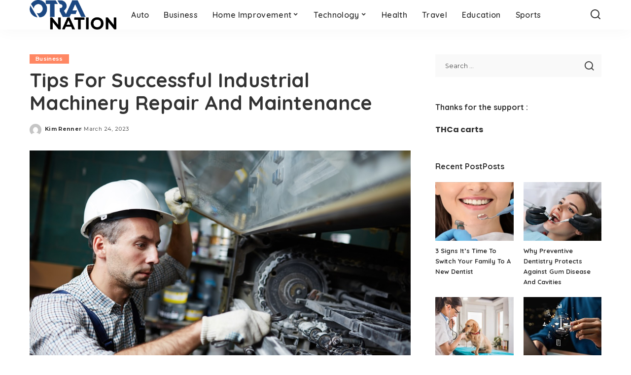

--- FILE ---
content_type: text/html; charset=UTF-8
request_url: https://www.otranation.com/tips-for-successful-industrial-machinery-repair-and-maintenance/
body_size: 16273
content:
<!DOCTYPE html>
<html lang="en-US" prefix="og: https://ogp.me/ns#">
<head>
    <meta charset="UTF-8">
    <meta http-equiv="X-UA-Compatible" content="IE=edge">
    <meta name="viewport" content="width=device-width, initial-scale=1">
    <link rel="profile" href="https://gmpg.org/xfn/11">
		<style>img:is([sizes="auto" i], [sizes^="auto," i]) { contain-intrinsic-size: 3000px 1500px }</style>
	
	<!-- This site is optimized with the Yoast SEO plugin v26.4 - https://yoast.com/wordpress/plugins/seo/ -->
	<title>Tips For Successful Industrial Machinery Repair And Maintenance - otranation</title>
	<link rel="preconnect" href="https://fonts.gstatic.com" crossorigin><link rel="preload" as="style" onload="this.onload=null;this.rel='stylesheet'" href="https://fonts.googleapis.com/css?family=Poppins%3A400%2C400i%2C700%2C700i%7CQuicksand%3A400%2C500%2C600%2C700%7CMontserrat%3A400%2C500%2C600%2C700&amp;display=swap" crossorigin><noscript><link rel="stylesheet" href="https://fonts.googleapis.com/css?family=Poppins%3A400%2C400i%2C700%2C700i%7CQuicksand%3A400%2C500%2C600%2C700%7CMontserrat%3A400%2C500%2C600%2C700&amp;display=swap"></noscript><link rel="canonical" href="https://www.otranation.com/tips-for-successful-industrial-machinery-repair-and-maintenance/" />
	<meta property="og:locale" content="en_US" />
	<meta property="og:type" content="article" />
	<meta property="og:title" content="Tips For Successful Industrial Machinery Repair And Maintenance - otranation" />
	<meta property="og:description" content="Industrial machinery is the backbone of any manufacturing facility, and it is essential that it runs smoothly to ensure maximum productivity and efficiency. However, like any other machinery, it requires regular maintenance and repairs to keep it in optimal condition. Proper maintenance and repair of industrial machinery can be a daunting task, and without the [&hellip;]" />
	<meta property="og:url" content="https://www.otranation.com/tips-for-successful-industrial-machinery-repair-and-maintenance/" />
	<meta property="og:site_name" content="otranation" />
	<meta property="article:published_time" content="2023-03-24T06:04:30+00:00" />
	<meta property="og:image" content="https://www.otranation.com/wp-content/uploads/2023/03/Image-5.jpg" />
	<meta property="og:image:width" content="1000" />
	<meta property="og:image:height" content="667" />
	<meta property="og:image:type" content="image/jpeg" />
	<meta name="author" content="Kim Renner" />
	<meta name="twitter:card" content="summary_large_image" />
	<meta name="twitter:label1" content="Written by" />
	<meta name="twitter:data1" content="Kim Renner" />
	<meta name="twitter:label2" content="Est. reading time" />
	<meta name="twitter:data2" content="4 minutes" />
	<script type="application/ld+json" class="yoast-schema-graph">{"@context":"https://schema.org","@graph":[{"@type":"WebPage","@id":"https://www.otranation.com/tips-for-successful-industrial-machinery-repair-and-maintenance/","url":"https://www.otranation.com/tips-for-successful-industrial-machinery-repair-and-maintenance/","name":"Tips For Successful Industrial Machinery Repair And Maintenance - otranation","isPartOf":{"@id":"https://www.otranation.com/#website"},"primaryImageOfPage":{"@id":"https://www.otranation.com/tips-for-successful-industrial-machinery-repair-and-maintenance/#primaryimage"},"image":{"@id":"https://www.otranation.com/tips-for-successful-industrial-machinery-repair-and-maintenance/#primaryimage"},"thumbnailUrl":"https://www.otranation.com/wp-content/uploads/2023/03/Image-5.jpg","datePublished":"2023-03-24T06:04:30+00:00","author":{"@id":"https://www.otranation.com/#/schema/person/bc46cf5a11881481ed55ac0c085395d4"},"breadcrumb":{"@id":"https://www.otranation.com/tips-for-successful-industrial-machinery-repair-and-maintenance/#breadcrumb"},"inLanguage":"en-US","potentialAction":[{"@type":"ReadAction","target":["https://www.otranation.com/tips-for-successful-industrial-machinery-repair-and-maintenance/"]}]},{"@type":"ImageObject","inLanguage":"en-US","@id":"https://www.otranation.com/tips-for-successful-industrial-machinery-repair-and-maintenance/#primaryimage","url":"https://www.otranation.com/wp-content/uploads/2023/03/Image-5.jpg","contentUrl":"https://www.otranation.com/wp-content/uploads/2023/03/Image-5.jpg","width":1000,"height":667},{"@type":"BreadcrumbList","@id":"https://www.otranation.com/tips-for-successful-industrial-machinery-repair-and-maintenance/#breadcrumb","itemListElement":[{"@type":"ListItem","position":1,"name":"Home","item":"https://www.otranation.com/"},{"@type":"ListItem","position":2,"name":"Tips For Successful Industrial Machinery Repair And Maintenance"}]},{"@type":"WebSite","@id":"https://www.otranation.com/#website","url":"https://www.otranation.com/","name":"otranation","description":"","potentialAction":[{"@type":"SearchAction","target":{"@type":"EntryPoint","urlTemplate":"https://www.otranation.com/?s={search_term_string}"},"query-input":{"@type":"PropertyValueSpecification","valueRequired":true,"valueName":"search_term_string"}}],"inLanguage":"en-US"},{"@type":"Person","@id":"https://www.otranation.com/#/schema/person/bc46cf5a11881481ed55ac0c085395d4","name":"Kim Renner","image":{"@type":"ImageObject","inLanguage":"en-US","@id":"https://www.otranation.com/#/schema/person/image/","url":"https://secure.gravatar.com/avatar/76d72e0b77e3d0853735c77bade84ffc0c3a7d805099ab76aa400a8858322492?s=96&d=mm&r=g","contentUrl":"https://secure.gravatar.com/avatar/76d72e0b77e3d0853735c77bade84ffc0c3a7d805099ab76aa400a8858322492?s=96&d=mm&r=g","caption":"Kim Renner"},"url":"https://www.otranation.com/author/kim-renner/"}]}</script>
	<!-- / Yoast SEO plugin. -->



<!-- Search Engine Optimization by Rank Math - https://rankmath.com/ -->
<title>Tips For Successful Industrial Machinery Repair And Maintenance - otranation</title>
<meta name="robots" content="follow, index, max-snippet:-1, max-video-preview:-1, max-image-preview:large"/>
<link rel="canonical" href="https://www.otranation.com/tips-for-successful-industrial-machinery-repair-and-maintenance/" />
<meta property="og:locale" content="en_US" />
<meta property="og:type" content="article" />
<meta property="og:title" content="Tips For Successful Industrial Machinery Repair And Maintenance - otranation" />
<meta property="og:description" content="Industrial machinery is the backbone of any manufacturing facility, and it is essential that it runs smoothly to ensure maximum productivity and efficiency. However, like any other machinery, it requires regular maintenance and repairs to keep it in optimal condition. Proper maintenance and repair of industrial machinery can be a daunting task, and without the [&hellip;]" />
<meta property="og:url" content="https://www.otranation.com/tips-for-successful-industrial-machinery-repair-and-maintenance/" />
<meta property="article:section" content="Business" />
<meta property="og:image" content="https://www.otranation.com/wp-content/uploads/2023/03/Image-5.jpg" />
<meta property="og:image:secure_url" content="https://www.otranation.com/wp-content/uploads/2023/03/Image-5.jpg" />
<meta property="og:image:width" content="1000" />
<meta property="og:image:height" content="667" />
<meta property="og:image:alt" content="Tips For Successful Industrial Machinery Repair And Maintenance" />
<meta property="og:image:type" content="image/jpeg" />
<meta property="article:published_time" content="2023-03-24T06:04:30+00:00" />
<meta name="twitter:card" content="summary_large_image" />
<meta name="twitter:title" content="Tips For Successful Industrial Machinery Repair And Maintenance - otranation" />
<meta name="twitter:description" content="Industrial machinery is the backbone of any manufacturing facility, and it is essential that it runs smoothly to ensure maximum productivity and efficiency. However, like any other machinery, it requires regular maintenance and repairs to keep it in optimal condition. Proper maintenance and repair of industrial machinery can be a daunting task, and without the [&hellip;]" />
<meta name="twitter:image" content="https://www.otranation.com/wp-content/uploads/2023/03/Image-5.jpg" />
<meta name="twitter:label1" content="Written by" />
<meta name="twitter:data1" content="Kim Renner" />
<meta name="twitter:label2" content="Time to read" />
<meta name="twitter:data2" content="3 minutes" />
<script type="application/ld+json" class="rank-math-schema">{"@context":"https://schema.org","@graph":["",{"@type":"WebSite","@id":"https://www.otranation.com/#website","url":"https://www.otranation.com","inLanguage":"en-US"},{"@type":"ImageObject","@id":"https://www.otranation.com/wp-content/uploads/2023/03/Image-5.jpg","url":"https://www.otranation.com/wp-content/uploads/2023/03/Image-5.jpg","width":"1000","height":"667","inLanguage":"en-US"},{"@type":"WebPage","@id":"https://www.otranation.com/tips-for-successful-industrial-machinery-repair-and-maintenance/#webpage","url":"https://www.otranation.com/tips-for-successful-industrial-machinery-repair-and-maintenance/","name":"Tips For Successful Industrial Machinery Repair And Maintenance - otranation","datePublished":"2023-03-24T06:04:30+00:00","dateModified":"2023-03-24T06:04:30+00:00","isPartOf":{"@id":"https://www.otranation.com/#website"},"primaryImageOfPage":{"@id":"https://www.otranation.com/wp-content/uploads/2023/03/Image-5.jpg"},"inLanguage":"en-US"},{"@type":"Person","@id":"https://www.otranation.com/author/kim-renner/","name":"Kim Renner","url":"https://www.otranation.com/author/kim-renner/","image":{"@type":"ImageObject","@id":"https://secure.gravatar.com/avatar/76d72e0b77e3d0853735c77bade84ffc0c3a7d805099ab76aa400a8858322492?s=96&amp;d=mm&amp;r=g","url":"https://secure.gravatar.com/avatar/76d72e0b77e3d0853735c77bade84ffc0c3a7d805099ab76aa400a8858322492?s=96&amp;d=mm&amp;r=g","caption":"Kim Renner","inLanguage":"en-US"}},{"@type":"NewsArticle","headline":"Tips For Successful Industrial Machinery Repair And Maintenance - otranation","datePublished":"2023-03-24T06:04:30+00:00","dateModified":"2023-03-24T06:04:30+00:00","author":{"@id":"https://www.otranation.com/author/kim-renner/","name":"Kim Renner"},"description":"Industrial machinery is the backbone of any manufacturing facility, and it is essential that it runs smoothly to ensure maximum productivity and efficiency. However, like any other machinery, it requires regular maintenance and repairs to keep it in optimal condition. Proper maintenance and repair of industrial machinery can be a daunting task, and without the right knowledge and expertise, it can lead to costly downtime and reduced productivity.\u00a0","name":"Tips For Successful Industrial Machinery Repair And Maintenance - otranation","@id":"https://www.otranation.com/tips-for-successful-industrial-machinery-repair-and-maintenance/#richSnippet","isPartOf":{"@id":"https://www.otranation.com/tips-for-successful-industrial-machinery-repair-and-maintenance/#webpage"},"image":{"@id":"https://www.otranation.com/wp-content/uploads/2023/03/Image-5.jpg"},"inLanguage":"en-US","mainEntityOfPage":{"@id":"https://www.otranation.com/tips-for-successful-industrial-machinery-repair-and-maintenance/#webpage"}}]}</script>
<!-- /Rank Math WordPress SEO plugin -->

<link rel="alternate" type="application/rss+xml" title="otranation &raquo; Feed" href="https://www.otranation.com/feed/" />
<link rel="alternate" type="application/rss+xml" title="otranation &raquo; Comments Feed" href="https://www.otranation.com/comments/feed/" />
<script type="application/ld+json">{"@context":"https://schema.org","@type":"Organization","legalName":"otranation","url":"https://www.otranation.com/","logo":"https://www.otranation.com/wp-content/uploads/2021/05/otranation-logo.png"}</script>
<script>
window._wpemojiSettings = {"baseUrl":"https:\/\/s.w.org\/images\/core\/emoji\/16.0.1\/72x72\/","ext":".png","svgUrl":"https:\/\/s.w.org\/images\/core\/emoji\/16.0.1\/svg\/","svgExt":".svg","source":{"concatemoji":"https:\/\/www.otranation.com\/wp-includes\/js\/wp-emoji-release.min.js?ver=6.8.3"}};
/*! This file is auto-generated */
!function(s,n){var o,i,e;function c(e){try{var t={supportTests:e,timestamp:(new Date).valueOf()};sessionStorage.setItem(o,JSON.stringify(t))}catch(e){}}function p(e,t,n){e.clearRect(0,0,e.canvas.width,e.canvas.height),e.fillText(t,0,0);var t=new Uint32Array(e.getImageData(0,0,e.canvas.width,e.canvas.height).data),a=(e.clearRect(0,0,e.canvas.width,e.canvas.height),e.fillText(n,0,0),new Uint32Array(e.getImageData(0,0,e.canvas.width,e.canvas.height).data));return t.every(function(e,t){return e===a[t]})}function u(e,t){e.clearRect(0,0,e.canvas.width,e.canvas.height),e.fillText(t,0,0);for(var n=e.getImageData(16,16,1,1),a=0;a<n.data.length;a++)if(0!==n.data[a])return!1;return!0}function f(e,t,n,a){switch(t){case"flag":return n(e,"\ud83c\udff3\ufe0f\u200d\u26a7\ufe0f","\ud83c\udff3\ufe0f\u200b\u26a7\ufe0f")?!1:!n(e,"\ud83c\udde8\ud83c\uddf6","\ud83c\udde8\u200b\ud83c\uddf6")&&!n(e,"\ud83c\udff4\udb40\udc67\udb40\udc62\udb40\udc65\udb40\udc6e\udb40\udc67\udb40\udc7f","\ud83c\udff4\u200b\udb40\udc67\u200b\udb40\udc62\u200b\udb40\udc65\u200b\udb40\udc6e\u200b\udb40\udc67\u200b\udb40\udc7f");case"emoji":return!a(e,"\ud83e\udedf")}return!1}function g(e,t,n,a){var r="undefined"!=typeof WorkerGlobalScope&&self instanceof WorkerGlobalScope?new OffscreenCanvas(300,150):s.createElement("canvas"),o=r.getContext("2d",{willReadFrequently:!0}),i=(o.textBaseline="top",o.font="600 32px Arial",{});return e.forEach(function(e){i[e]=t(o,e,n,a)}),i}function t(e){var t=s.createElement("script");t.src=e,t.defer=!0,s.head.appendChild(t)}"undefined"!=typeof Promise&&(o="wpEmojiSettingsSupports",i=["flag","emoji"],n.supports={everything:!0,everythingExceptFlag:!0},e=new Promise(function(e){s.addEventListener("DOMContentLoaded",e,{once:!0})}),new Promise(function(t){var n=function(){try{var e=JSON.parse(sessionStorage.getItem(o));if("object"==typeof e&&"number"==typeof e.timestamp&&(new Date).valueOf()<e.timestamp+604800&&"object"==typeof e.supportTests)return e.supportTests}catch(e){}return null}();if(!n){if("undefined"!=typeof Worker&&"undefined"!=typeof OffscreenCanvas&&"undefined"!=typeof URL&&URL.createObjectURL&&"undefined"!=typeof Blob)try{var e="postMessage("+g.toString()+"("+[JSON.stringify(i),f.toString(),p.toString(),u.toString()].join(",")+"));",a=new Blob([e],{type:"text/javascript"}),r=new Worker(URL.createObjectURL(a),{name:"wpTestEmojiSupports"});return void(r.onmessage=function(e){c(n=e.data),r.terminate(),t(n)})}catch(e){}c(n=g(i,f,p,u))}t(n)}).then(function(e){for(var t in e)n.supports[t]=e[t],n.supports.everything=n.supports.everything&&n.supports[t],"flag"!==t&&(n.supports.everythingExceptFlag=n.supports.everythingExceptFlag&&n.supports[t]);n.supports.everythingExceptFlag=n.supports.everythingExceptFlag&&!n.supports.flag,n.DOMReady=!1,n.readyCallback=function(){n.DOMReady=!0}}).then(function(){return e}).then(function(){var e;n.supports.everything||(n.readyCallback(),(e=n.source||{}).concatemoji?t(e.concatemoji):e.wpemoji&&e.twemoji&&(t(e.twemoji),t(e.wpemoji)))}))}((window,document),window._wpemojiSettings);
</script>
<style id='wp-emoji-styles-inline-css'>

	img.wp-smiley, img.emoji {
		display: inline !important;
		border: none !important;
		box-shadow: none !important;
		height: 1em !important;
		width: 1em !important;
		margin: 0 0.07em !important;
		vertical-align: -0.1em !important;
		background: none !important;
		padding: 0 !important;
	}
</style>
<link rel='stylesheet' id='wp-block-library-css' href='https://www.otranation.com/wp-includes/css/dist/block-library/style.min.css?ver=6.8.3' media='all' />
<style id='classic-theme-styles-inline-css'>
/*! This file is auto-generated */
.wp-block-button__link{color:#fff;background-color:#32373c;border-radius:9999px;box-shadow:none;text-decoration:none;padding:calc(.667em + 2px) calc(1.333em + 2px);font-size:1.125em}.wp-block-file__button{background:#32373c;color:#fff;text-decoration:none}
</style>
<style id='global-styles-inline-css'>
:root{--wp--preset--aspect-ratio--square: 1;--wp--preset--aspect-ratio--4-3: 4/3;--wp--preset--aspect-ratio--3-4: 3/4;--wp--preset--aspect-ratio--3-2: 3/2;--wp--preset--aspect-ratio--2-3: 2/3;--wp--preset--aspect-ratio--16-9: 16/9;--wp--preset--aspect-ratio--9-16: 9/16;--wp--preset--color--black: #000000;--wp--preset--color--cyan-bluish-gray: #abb8c3;--wp--preset--color--white: #ffffff;--wp--preset--color--pale-pink: #f78da7;--wp--preset--color--vivid-red: #cf2e2e;--wp--preset--color--luminous-vivid-orange: #ff6900;--wp--preset--color--luminous-vivid-amber: #fcb900;--wp--preset--color--light-green-cyan: #7bdcb5;--wp--preset--color--vivid-green-cyan: #00d084;--wp--preset--color--pale-cyan-blue: #8ed1fc;--wp--preset--color--vivid-cyan-blue: #0693e3;--wp--preset--color--vivid-purple: #9b51e0;--wp--preset--gradient--vivid-cyan-blue-to-vivid-purple: linear-gradient(135deg,rgba(6,147,227,1) 0%,rgb(155,81,224) 100%);--wp--preset--gradient--light-green-cyan-to-vivid-green-cyan: linear-gradient(135deg,rgb(122,220,180) 0%,rgb(0,208,130) 100%);--wp--preset--gradient--luminous-vivid-amber-to-luminous-vivid-orange: linear-gradient(135deg,rgba(252,185,0,1) 0%,rgba(255,105,0,1) 100%);--wp--preset--gradient--luminous-vivid-orange-to-vivid-red: linear-gradient(135deg,rgba(255,105,0,1) 0%,rgb(207,46,46) 100%);--wp--preset--gradient--very-light-gray-to-cyan-bluish-gray: linear-gradient(135deg,rgb(238,238,238) 0%,rgb(169,184,195) 100%);--wp--preset--gradient--cool-to-warm-spectrum: linear-gradient(135deg,rgb(74,234,220) 0%,rgb(151,120,209) 20%,rgb(207,42,186) 40%,rgb(238,44,130) 60%,rgb(251,105,98) 80%,rgb(254,248,76) 100%);--wp--preset--gradient--blush-light-purple: linear-gradient(135deg,rgb(255,206,236) 0%,rgb(152,150,240) 100%);--wp--preset--gradient--blush-bordeaux: linear-gradient(135deg,rgb(254,205,165) 0%,rgb(254,45,45) 50%,rgb(107,0,62) 100%);--wp--preset--gradient--luminous-dusk: linear-gradient(135deg,rgb(255,203,112) 0%,rgb(199,81,192) 50%,rgb(65,88,208) 100%);--wp--preset--gradient--pale-ocean: linear-gradient(135deg,rgb(255,245,203) 0%,rgb(182,227,212) 50%,rgb(51,167,181) 100%);--wp--preset--gradient--electric-grass: linear-gradient(135deg,rgb(202,248,128) 0%,rgb(113,206,126) 100%);--wp--preset--gradient--midnight: linear-gradient(135deg,rgb(2,3,129) 0%,rgb(40,116,252) 100%);--wp--preset--font-size--small: 13px;--wp--preset--font-size--medium: 20px;--wp--preset--font-size--large: 36px;--wp--preset--font-size--x-large: 42px;--wp--preset--spacing--20: 0.44rem;--wp--preset--spacing--30: 0.67rem;--wp--preset--spacing--40: 1rem;--wp--preset--spacing--50: 1.5rem;--wp--preset--spacing--60: 2.25rem;--wp--preset--spacing--70: 3.38rem;--wp--preset--spacing--80: 5.06rem;--wp--preset--shadow--natural: 6px 6px 9px rgba(0, 0, 0, 0.2);--wp--preset--shadow--deep: 12px 12px 50px rgba(0, 0, 0, 0.4);--wp--preset--shadow--sharp: 6px 6px 0px rgba(0, 0, 0, 0.2);--wp--preset--shadow--outlined: 6px 6px 0px -3px rgba(255, 255, 255, 1), 6px 6px rgba(0, 0, 0, 1);--wp--preset--shadow--crisp: 6px 6px 0px rgba(0, 0, 0, 1);}:where(.is-layout-flex){gap: 0.5em;}:where(.is-layout-grid){gap: 0.5em;}body .is-layout-flex{display: flex;}.is-layout-flex{flex-wrap: wrap;align-items: center;}.is-layout-flex > :is(*, div){margin: 0;}body .is-layout-grid{display: grid;}.is-layout-grid > :is(*, div){margin: 0;}:where(.wp-block-columns.is-layout-flex){gap: 2em;}:where(.wp-block-columns.is-layout-grid){gap: 2em;}:where(.wp-block-post-template.is-layout-flex){gap: 1.25em;}:where(.wp-block-post-template.is-layout-grid){gap: 1.25em;}.has-black-color{color: var(--wp--preset--color--black) !important;}.has-cyan-bluish-gray-color{color: var(--wp--preset--color--cyan-bluish-gray) !important;}.has-white-color{color: var(--wp--preset--color--white) !important;}.has-pale-pink-color{color: var(--wp--preset--color--pale-pink) !important;}.has-vivid-red-color{color: var(--wp--preset--color--vivid-red) !important;}.has-luminous-vivid-orange-color{color: var(--wp--preset--color--luminous-vivid-orange) !important;}.has-luminous-vivid-amber-color{color: var(--wp--preset--color--luminous-vivid-amber) !important;}.has-light-green-cyan-color{color: var(--wp--preset--color--light-green-cyan) !important;}.has-vivid-green-cyan-color{color: var(--wp--preset--color--vivid-green-cyan) !important;}.has-pale-cyan-blue-color{color: var(--wp--preset--color--pale-cyan-blue) !important;}.has-vivid-cyan-blue-color{color: var(--wp--preset--color--vivid-cyan-blue) !important;}.has-vivid-purple-color{color: var(--wp--preset--color--vivid-purple) !important;}.has-black-background-color{background-color: var(--wp--preset--color--black) !important;}.has-cyan-bluish-gray-background-color{background-color: var(--wp--preset--color--cyan-bluish-gray) !important;}.has-white-background-color{background-color: var(--wp--preset--color--white) !important;}.has-pale-pink-background-color{background-color: var(--wp--preset--color--pale-pink) !important;}.has-vivid-red-background-color{background-color: var(--wp--preset--color--vivid-red) !important;}.has-luminous-vivid-orange-background-color{background-color: var(--wp--preset--color--luminous-vivid-orange) !important;}.has-luminous-vivid-amber-background-color{background-color: var(--wp--preset--color--luminous-vivid-amber) !important;}.has-light-green-cyan-background-color{background-color: var(--wp--preset--color--light-green-cyan) !important;}.has-vivid-green-cyan-background-color{background-color: var(--wp--preset--color--vivid-green-cyan) !important;}.has-pale-cyan-blue-background-color{background-color: var(--wp--preset--color--pale-cyan-blue) !important;}.has-vivid-cyan-blue-background-color{background-color: var(--wp--preset--color--vivid-cyan-blue) !important;}.has-vivid-purple-background-color{background-color: var(--wp--preset--color--vivid-purple) !important;}.has-black-border-color{border-color: var(--wp--preset--color--black) !important;}.has-cyan-bluish-gray-border-color{border-color: var(--wp--preset--color--cyan-bluish-gray) !important;}.has-white-border-color{border-color: var(--wp--preset--color--white) !important;}.has-pale-pink-border-color{border-color: var(--wp--preset--color--pale-pink) !important;}.has-vivid-red-border-color{border-color: var(--wp--preset--color--vivid-red) !important;}.has-luminous-vivid-orange-border-color{border-color: var(--wp--preset--color--luminous-vivid-orange) !important;}.has-luminous-vivid-amber-border-color{border-color: var(--wp--preset--color--luminous-vivid-amber) !important;}.has-light-green-cyan-border-color{border-color: var(--wp--preset--color--light-green-cyan) !important;}.has-vivid-green-cyan-border-color{border-color: var(--wp--preset--color--vivid-green-cyan) !important;}.has-pale-cyan-blue-border-color{border-color: var(--wp--preset--color--pale-cyan-blue) !important;}.has-vivid-cyan-blue-border-color{border-color: var(--wp--preset--color--vivid-cyan-blue) !important;}.has-vivid-purple-border-color{border-color: var(--wp--preset--color--vivid-purple) !important;}.has-vivid-cyan-blue-to-vivid-purple-gradient-background{background: var(--wp--preset--gradient--vivid-cyan-blue-to-vivid-purple) !important;}.has-light-green-cyan-to-vivid-green-cyan-gradient-background{background: var(--wp--preset--gradient--light-green-cyan-to-vivid-green-cyan) !important;}.has-luminous-vivid-amber-to-luminous-vivid-orange-gradient-background{background: var(--wp--preset--gradient--luminous-vivid-amber-to-luminous-vivid-orange) !important;}.has-luminous-vivid-orange-to-vivid-red-gradient-background{background: var(--wp--preset--gradient--luminous-vivid-orange-to-vivid-red) !important;}.has-very-light-gray-to-cyan-bluish-gray-gradient-background{background: var(--wp--preset--gradient--very-light-gray-to-cyan-bluish-gray) !important;}.has-cool-to-warm-spectrum-gradient-background{background: var(--wp--preset--gradient--cool-to-warm-spectrum) !important;}.has-blush-light-purple-gradient-background{background: var(--wp--preset--gradient--blush-light-purple) !important;}.has-blush-bordeaux-gradient-background{background: var(--wp--preset--gradient--blush-bordeaux) !important;}.has-luminous-dusk-gradient-background{background: var(--wp--preset--gradient--luminous-dusk) !important;}.has-pale-ocean-gradient-background{background: var(--wp--preset--gradient--pale-ocean) !important;}.has-electric-grass-gradient-background{background: var(--wp--preset--gradient--electric-grass) !important;}.has-midnight-gradient-background{background: var(--wp--preset--gradient--midnight) !important;}.has-small-font-size{font-size: var(--wp--preset--font-size--small) !important;}.has-medium-font-size{font-size: var(--wp--preset--font-size--medium) !important;}.has-large-font-size{font-size: var(--wp--preset--font-size--large) !important;}.has-x-large-font-size{font-size: var(--wp--preset--font-size--x-large) !important;}
:where(.wp-block-post-template.is-layout-flex){gap: 1.25em;}:where(.wp-block-post-template.is-layout-grid){gap: 1.25em;}
:where(.wp-block-columns.is-layout-flex){gap: 2em;}:where(.wp-block-columns.is-layout-grid){gap: 2em;}
:root :where(.wp-block-pullquote){font-size: 1.5em;line-height: 1.6;}
</style>
<link rel='stylesheet' id='contact-form-7-css' href='https://www.otranation.com/wp-content/plugins/contact-form-7/includes/css/styles.css?ver=6.1.4' media='all' />
<link rel='stylesheet' id='pixwell-elements-css' href='https://www.otranation.com/wp-content/plugins/pixwell-core/lib/pixwell-elements/public/style.css?ver=1.0' media='all' />
<link rel='stylesheet' id='widgetopts-styles-css' href='https://www.otranation.com/wp-content/plugins/widget-options/assets/css/widget-options.css?ver=4.1.3' media='all' />
<link rel='stylesheet' id='ez-toc-css' href='https://www.otranation.com/wp-content/plugins/easy-table-of-contents/assets/css/screen.min.css?ver=2.0.80' media='all' />
<style id='ez-toc-inline-css'>
div#ez-toc-container .ez-toc-title {font-size: 120%;}div#ez-toc-container .ez-toc-title {font-weight: 500;}div#ez-toc-container ul li , div#ez-toc-container ul li a {font-size: 95%;}div#ez-toc-container ul li , div#ez-toc-container ul li a {font-weight: 500;}div#ez-toc-container nav ul ul li {font-size: 90%;}.ez-toc-box-title {font-weight: bold; margin-bottom: 10px; text-align: center; text-transform: uppercase; letter-spacing: 1px; color: #666; padding-bottom: 5px;position:absolute;top:-4%;left:5%;background-color: inherit;transition: top 0.3s ease;}.ez-toc-box-title.toc-closed {top:-25%;}
.ez-toc-container-direction {direction: ltr;}.ez-toc-counter ul{counter-reset: item ;}.ez-toc-counter nav ul li a::before {content: counters(item, '.', decimal) '. ';display: inline-block;counter-increment: item;flex-grow: 0;flex-shrink: 0;margin-right: .2em; float: left; }.ez-toc-widget-direction {direction: ltr;}.ez-toc-widget-container ul{counter-reset: item ;}.ez-toc-widget-container nav ul li a::before {content: counters(item, '.', decimal) '. ';display: inline-block;counter-increment: item;flex-grow: 0;flex-shrink: 0;margin-right: .2em; float: left; }
</style>

<link rel='stylesheet' id='pixwell-main-css' href='https://www.otranation.com/wp-content/themes/pixwell/assets/css/main.css?ver=11.6' media='all' />
<style id='pixwell-main-inline-css'>
html {}h1, .h1 {}h2, .h2 {}h3, .h3 {}h4, .h4 {}h5, .h5 {}h6, .h6 {}.single-tagline h6 {}.p-wrap .entry-summary, .twitter-content.entry-summary, .author-description, .rssSummary, .rb-sdesc {}.p-cat-info {}.p-meta-info, .wp-block-latest-posts__post-date {}.meta-info-author.meta-info-el {}.breadcrumb {}.footer-menu-inner {}.topbar-wrap {}.topbar-menu-wrap {}.main-menu > li > a, .off-canvas-menu > li > a {}.main-menu .sub-menu:not(.sub-mega), .off-canvas-menu .sub-menu {}.is-logo-text .logo-title {}.block-title, .block-header .block-title {}.ajax-quick-filter, .block-view-more {}.widget-title, .widget .widget-title {}body .widget.widget_nav_menu .menu-item {}body.boxed {background-color : #fafafa;background-repeat : no-repeat;background-size : cover;background-attachment : fixed;background-position : center center;}.header-6 .banner-wrap {}.footer-wrap:before {; content: ""; position: absolute; left: 0; top: 0; width: 100%; height: 100%;}.header-9 .banner-wrap { }.topline-wrap {height: 2px}.main-menu {}.main-menu > li.menu-item-has-children > .sub-menu:before {}[data-theme="dark"] .main-menu  {}[data-theme="dark"] .main-menu > li.menu-item-has-children > .sub-menu:before {}.mobile-nav-inner {}.navbar-border-holder {border-width: 2px; }@media only screen and (max-width: 767px) {.entry-content { font-size: .90rem; }.p-wrap .entry-summary, .twitter-content.entry-summary, .element-desc, .subscribe-description, .rb-sdecs,.copyright-inner > *, .summary-content, .pros-cons-wrap ul li,.gallery-popup-content .image-popup-description > *{ font-size: .76rem; }}@media only screen and (max-width: 1024px) {}@media only screen and (max-width: 991px) {}@media only screen and (max-width: 767px) {}
</style>
<link rel='stylesheet' id='pixwell-style-css' href='https://www.otranation.com/wp-content/themes/pixwell/style.css?ver=11.6' media='all' />
<!--[if lt IE 9]>
<script src="https://www.otranation.com/wp-content/themes/pixwell/assets/js/html5shiv.min.js?ver=3.7.3" id="html5-js"></script>
<![endif]-->
<script src="https://www.otranation.com/wp-includes/js/jquery/jquery.min.js?ver=3.7.1" id="jquery-core-js"></script>
<script src="https://www.otranation.com/wp-includes/js/jquery/jquery-migrate.min.js?ver=3.4.1" id="jquery-migrate-js"></script>
<link rel="preload" href="https://www.otranation.com/wp-content/themes/pixwell/assets/fonts/ruby-icon.woff2?v=10.7" as="font" type="font/woff2" crossorigin="anonymous"><link rel="https://api.w.org/" href="https://www.otranation.com/wp-json/" /><link rel="alternate" title="JSON" type="application/json" href="https://www.otranation.com/wp-json/wp/v2/posts/14299" /><link rel="EditURI" type="application/rsd+xml" title="RSD" href="https://www.otranation.com/xmlrpc.php?rsd" />
<meta name="generator" content="WordPress 6.8.3" />
<link rel='shortlink' href='https://www.otranation.com/?p=14299' />
<link rel="alternate" title="oEmbed (JSON)" type="application/json+oembed" href="https://www.otranation.com/wp-json/oembed/1.0/embed?url=https%3A%2F%2Fwww.otranation.com%2Ftips-for-successful-industrial-machinery-repair-and-maintenance%2F" />
<link rel="alternate" title="oEmbed (XML)" type="text/xml+oembed" href="https://www.otranation.com/wp-json/oembed/1.0/embed?url=https%3A%2F%2Fwww.otranation.com%2Ftips-for-successful-industrial-machinery-repair-and-maintenance%2F&#038;format=xml" />
<script type="application/ld+json">{"@context":"https://schema.org","@type":"WebSite","@id":"https://www.otranation.com/#website","url":"https://www.otranation.com/","name":"otranation","potentialAction":{"@type":"SearchAction","target":"https://www.otranation.com/?s={search_term_string}","query-input":"required name=search_term_string"}}</script>
<link rel="icon" href="https://www.otranation.com/wp-content/uploads/2019/09/cropped-otra-nation-e1567846661506-32x32.png" sizes="32x32" />
<link rel="icon" href="https://www.otranation.com/wp-content/uploads/2019/09/cropped-otra-nation-e1567846661506-192x192.png" sizes="192x192" />
<link rel="apple-touch-icon" href="https://www.otranation.com/wp-content/uploads/2019/09/cropped-otra-nation-e1567846661506-180x180.png" />
<meta name="msapplication-TileImage" content="https://www.otranation.com/wp-content/uploads/2019/09/cropped-otra-nation-e1567846661506-270x270.png" />
</head>
<body class="wp-singular post-template-default single single-post postid-14299 single-format-standard wp-embed-responsive wp-theme-pixwell is-single-1 off-canvas-light is-tooltips is-backtop block-header-dot w-header-1 cat-icon-radius is-parallax-feat is-fmask mh-p-excerpt" data-theme="default">
<div id="site" class="site">
			<aside id="off-canvas-section" class="off-canvas-wrap dark-style is-hidden">
			<div class="close-panel-wrap tooltips-n">
				<a href="#" id="off-canvas-close-btn" aria-label="Close Panel"><i class="btn-close"></i></a>
			</div>
			<div class="off-canvas-holder">
									<div class="off-canvas-header is-light-text">
						<div class="header-inner">
														<aside class="inner-bottom">
																	<div class="off-canvas-social">
																			</div>
																	<div class="inner-bottom-right">
										<aside class="bookmark-section">
	<a class="bookmark-link" href="#" title="Bookmarks" aria-label="Bookmarks">
		<span class="bookmark-icon"><i class="rbi rbi-bookmark-o"></i><span class="bookmark-counter rb-counter">0</span></span>
	</a>
</aside>									</div>
															</aside>
						</div>
					</div>
								<div class="off-canvas-inner is-light-text">
					<div id="off-canvas-nav" class="off-canvas-nav">
						<ul id="off-canvas-menu" class="off-canvas-menu rb-menu is-clicked"><li id="menu-item-7143" class="menu-item menu-item-type-taxonomy menu-item-object-category menu-item-7143"><a href="https://www.otranation.com/category/auto/"><span>Auto</span></a></li>
<li id="menu-item-1992" class="menu-item menu-item-type-taxonomy menu-item-object-category current-post-ancestor current-menu-parent current-post-parent menu-item-1992"><a href="https://www.otranation.com/category/business/"><span>Business</span></a></li>
<li id="menu-item-1993" class="menu-item menu-item-type-taxonomy menu-item-object-category menu-item-has-children menu-item-1993"><a href="https://www.otranation.com/category/home-improvement/"><span>Home Improvement</span></a>
<ul class="sub-menu">
	<li id="menu-item-3787" class="menu-item menu-item-type-taxonomy menu-item-object-category menu-item-3787"><a href="https://www.otranation.com/category/cleaning/"><span>Cleaning</span></a></li>
</ul>
</li>
<li id="menu-item-1994" class="menu-item menu-item-type-taxonomy menu-item-object-category menu-item-has-children menu-item-1994"><a href="https://www.otranation.com/category/technology/"><span>Technology</span></a>
<ul class="sub-menu">
	<li id="menu-item-3790" class="menu-item menu-item-type-taxonomy menu-item-object-category menu-item-3790"><a href="https://www.otranation.com/category/seo/"><span>SEO</span></a></li>
</ul>
</li>
<li id="menu-item-1995" class="menu-item menu-item-type-taxonomy menu-item-object-category menu-item-1995"><a href="https://www.otranation.com/category/health/"><span>Health</span></a></li>
<li id="menu-item-1996" class="menu-item menu-item-type-taxonomy menu-item-object-category menu-item-1996"><a href="https://www.otranation.com/category/travel/"><span>Travel</span></a></li>
<li id="menu-item-3788" class="menu-item menu-item-type-taxonomy menu-item-object-category menu-item-3788"><a href="https://www.otranation.com/category/education/"><span>Education</span></a></li>
<li id="menu-item-3797" class="menu-item menu-item-type-taxonomy menu-item-object-category menu-item-3797"><a href="https://www.otranation.com/category/sports/"><span>Sports</span></a></li>
</ul>					</div>
									</div>
			</div>
		</aside>
		    <div class="site-outer">
        <div class="site-mask"></div>
		<header id="site-header" class="header-wrap header-1">
	<div class="navbar-outer">
		<div class="navbar-wrap">
				<aside id="mobile-navbar" class="mobile-navbar">
		<div class="mobile-nav-inner rb-p20-gutter">
							<div class="m-nav-left">
									</div>
				<div class="m-nav-centered">
					<aside class="logo-mobile-wrap is-logo-image">
	<a href="https://www.otranation.com/" class="logo-mobile">
		<img decoding="async"  height="189" width="555" src="https://www.otranation.com/wp-content/uploads/2021/05/otranation-logo.png" alt="otranation">
			</a>
</aside>				</div>
				<div class="m-nav-right">
																				<div class="mobile-search">
			<a href="#" title="Search" aria-label="Search" class="search-icon nav-search-link"><i class="rbi rbi-search-alt" aria-hidden="true"></i></a>
		<div class="navbar-search-popup header-lightbox">
			<div class="navbar-search-form"><form role="search" method="get" class="search-form" action="https://www.otranation.com/">
				<label>
					<span class="screen-reader-text">Search for:</span>
					<input type="search" class="search-field" placeholder="Search &hellip;" value="" name="s" />
				</label>
				<input type="submit" class="search-submit" value="Search" />
			</form></div>
		</div>
	</div>
									</div>
					</div>
	</aside>
			<div class="rbc-container navbar-holder is-main-nav">
				<div class="navbar-inner rb-m20-gutter">
					<div class="navbar-left">
												<div class="logo-wrap is-logo-image site-branding">
	<a href="https://www.otranation.com/" class="logo" title="otranation">
					<img decoding="async" class="logo-default"  height="189" width="555" src="https://www.otranation.com/wp-content/uploads/2021/05/otranation-logo.png" alt="otranation">
						</a>
	</div>						<nav id="site-navigation" class="main-menu-wrap" aria-label="main menu">
	<ul id="main-menu" class="main-menu rb-menu" itemscope itemtype="https://www.schema.org/SiteNavigationElement"><li class="menu-item menu-item-type-taxonomy menu-item-object-category menu-item-7143" itemprop="name"><a href="https://www.otranation.com/category/auto/" itemprop="url"><span>Auto</span></a></li><li class="menu-item menu-item-type-taxonomy menu-item-object-category current-post-ancestor current-menu-parent current-post-parent menu-item-1992" itemprop="name"><a href="https://www.otranation.com/category/business/" itemprop="url"><span>Business</span></a></li><li class="menu-item menu-item-type-taxonomy menu-item-object-category menu-item-has-children menu-item-1993" itemprop="name"><a href="https://www.otranation.com/category/home-improvement/" itemprop="url"><span>Home Improvement</span></a>
<ul class="sub-menu">
	<li class="menu-item menu-item-type-taxonomy menu-item-object-category menu-item-3787" itemprop="name"><a href="https://www.otranation.com/category/cleaning/" itemprop="url"><span>Cleaning</span></a></li></ul>
</li><li class="menu-item menu-item-type-taxonomy menu-item-object-category menu-item-has-children menu-item-1994" itemprop="name"><a href="https://www.otranation.com/category/technology/" itemprop="url"><span>Technology</span></a>
<ul class="sub-menu">
	<li class="menu-item menu-item-type-taxonomy menu-item-object-category menu-item-3790" itemprop="name"><a href="https://www.otranation.com/category/seo/" itemprop="url"><span>SEO</span></a></li></ul>
</li><li class="menu-item menu-item-type-taxonomy menu-item-object-category menu-item-1995" itemprop="name"><a href="https://www.otranation.com/category/health/" itemprop="url"><span>Health</span></a></li><li class="menu-item menu-item-type-taxonomy menu-item-object-category menu-item-1996" itemprop="name"><a href="https://www.otranation.com/category/travel/" itemprop="url"><span>Travel</span></a></li><li class="menu-item menu-item-type-taxonomy menu-item-object-category menu-item-3788" itemprop="name"><a href="https://www.otranation.com/category/education/" itemprop="url"><span>Education</span></a></li><li class="menu-item menu-item-type-taxonomy menu-item-object-category menu-item-3797" itemprop="name"><a href="https://www.otranation.com/category/sports/" itemprop="url"><span>Sports</span></a></li></ul></nav>					</div>
					<div class="navbar-right">
																								                        						<aside class="navbar-search nav-search-live">
	<a href="#" aria-label="Search" class="nav-search-link search-icon"><i class="rbi rbi-search-alt" aria-hidden="true"></i></a>
	<div class="navbar-search-popup header-lightbox">
		<div class="navbar-search-form"><form role="search" method="get" class="search-form" action="https://www.otranation.com/">
				<label>
					<span class="screen-reader-text">Search for:</span>
					<input type="search" class="search-field" placeholder="Search &hellip;" value="" name="s" />
				</label>
				<input type="submit" class="search-submit" value="Search" />
			</form></div>
		<div class="load-animation live-search-animation"></div>
					<div class="navbar-search-response"></div>
			</div>
</aside>
											</div>
				</div>
			</div>
		</div>
	</div>
	</header>        <div class="site-wrap clearfix">		<div class="site-content single-1 rbc-content-section clearfix has-sidebar is-sidebar-right active-sidebar">
			<div class="wrap rbc-container rb-p20-gutter">
				<div class="rbc-wrap">
					<main id="main" class="site-main rbc-content">
						<div class="single-content-wrap">
									<article id="post-14299" class="post-14299 post type-post status-publish format-standard has-post-thumbnail category-business" itemscope itemtype="https://schema.org/Article">
									<header class="single-header entry-header">
										<aside class="p-cat-info is-relative single-cat-info">
			<a class="cat-info-el cat-info-id-2" href="https://www.otranation.com/category/business/" rel="category">Business</a>		</aside>
					<h1 itemprop="headline" class="single-title entry-title">Tips For Successful Industrial Machinery Repair And Maintenance</h1>
				<div class="single-entry-meta has-avatar small-size">
					<span class="single-meta-avatar">
			<a href="https://www.otranation.com/author/kim-renner/">
				<img alt='' src='https://secure.gravatar.com/avatar/76d72e0b77e3d0853735c77bade84ffc0c3a7d805099ab76aa400a8858322492?s=60&#038;d=mm&#038;r=g' srcset='https://secure.gravatar.com/avatar/76d72e0b77e3d0853735c77bade84ffc0c3a7d805099ab76aa400a8858322492?s=120&#038;d=mm&#038;r=g 2x' class='avatar avatar-60 photo' height='60' width='60' decoding='async'/>			</a>
		</span>
					<div class="inner">
						<div class="single-meta-info p-meta-info">
					<span class="meta-info-el meta-info-author">
			<span class="screen-reader-text">Posted by</span>
						<a href="https://www.otranation.com/author/kim-renner/">Kim Renner</a>
		</span>
				<span class="meta-info-el meta-info-date">
										<abbr class="date published" title="2023-03-24T06:04:30+00:00">March 24, 2023</abbr>
					</span>
				</div>
				<div class="single-meta-bottom p-meta-info">
			</div>
					</div>
		</div>
				<div class="single-feat">
			<div class="rb-iwrap autosize"><img width="1000" height="667" src="https://www.otranation.com/wp-content/uploads/2023/03/Image-5.jpg" class="attachment-pixwell_780x0-2x size-pixwell_780x0-2x wp-post-image" alt="" loading="eager" decoding="async" fetchpriority="high" /></div>
					</div>
									</header>
																<div class="single-body entry">
			<div class="single-content has-left-section">
						<aside class="single-left-section">
			<div class="section-inner">
						<aside class="single-left-share is-light-share">
			<div class="share-header">			<span class="share-label">Share on</span>
		</div>
			<div class="share-content">
				            <a class="share-action share-icon share-facebook" href="https://www.facebook.com/sharer.php?u=https%3A%2F%2Fwww.otranation.com%2Ftips-for-successful-industrial-machinery-repair-and-maintenance%2F" title="Facebook" aria-label="Facebook" rel="noopener nofollow"><i class="rbi rbi-facebook"></i></a>
		        <a class="share-action share-twitter share-icon" href="https://twitter.com/intent/tweet?text=Tips+For+Successful+Industrial+Machinery+Repair+And+Maintenance&amp;url=https%3A%2F%2Fwww.otranation.com%2Ftips-for-successful-industrial-machinery-repair-and-maintenance%2F&amp;via=otranation" title="Twitter" aria-label="Twitter" rel="noopener nofollow">
                <i class="rbi rbi-x-twitter"></i></a>            <a class="share-action share-icon share-pinterest" rel="noopener nofollow" href="https://pinterest.com/pin/create/button/?url=https%3A%2F%2Fwww.otranation.com%2Ftips-for-successful-industrial-machinery-repair-and-maintenance%2F&amp;media=https://www.otranation.com/wp-content/uploads/2023/03/Image-5.jpg&amp;description=Tips+For+Successful+Industrial+Machinery+Repair+And+Maintenance" title="Pinterest" aria-label="Pinterest"><i class="rbi rbi-pinterest"></i></a>
		            <a class="share-icon share-email" rel="noopener nofollow" href="mailto:?subject=Tips For Successful Industrial Machinery Repair And Maintenance&amp;BODY=I found this article interesting and thought of sharing it with you. Check it out: https%3A%2F%2Fwww.otranation.com%2Ftips-for-successful-industrial-machinery-repair-and-maintenance%2F" title="Email" aria-label="Email"><i class="rbi rbi-email-envelope"></i></a>
					</div>
		</aside>
				<div class="single-left-article">
			<span class="left-article-label">READ NEXT</span>
								<div class="p-feat">
								<a class="p-flink" href="https://www.otranation.com/common-mistakes-to-avoid-when-selecting-point-of-sale-systems/" aria-label="Common Mistakes to Avoid When Selecting Point of Sale Systems">
			<span class="rb-iwrap pc-75"><img width="280" height="210" src="https://www.otranation.com/wp-content/uploads/Common-Mistakes-to-Avoid-When-Selecting-Point-of-Sale-Systems-280x210.png" class="attachment-pixwell_280x210 size-pixwell_280x210 wp-post-image" alt="" decoding="async" /></span> </a>
							</div>
				<h6 class="entry-title">		<a class="p-url" href="https://www.otranation.com/common-mistakes-to-avoid-when-selecting-point-of-sale-systems/" rel="bookmark">Common Mistakes to Avoid When Selecting Point of Sale Systems</a>
		</h6>					</div>
					</div>
		</aside>
						<div class="entry-content clearfix" itemprop="articleBody">
					<p><span style="font-weight: 400;">Industrial machinery is the backbone of any manufacturing facility, and it is essential that it runs smoothly to ensure maximum productivity and efficiency. However, like any other machinery, it requires regular maintenance and repairs to keep it in optimal condition. Proper maintenance and repair of industrial machinery can be a daunting task, and without the right knowledge and expertise, it can lead to costly downtime and reduced productivity. </span></p>
<p>From establishing a preventive maintenance plan to adhering to the manufacturer&#8217;s recommendations, this blog post will provide valuable insights and practical tips for maintaining and repairing industrial machinery.</p>
<p>Additionally, we will offer some essential tips for selecting the right maintenance and repair service provider, such as ensuring they have the necessary expertise and experience to handle the specific machinery, and that they use high-quality replacement parts.</p>
<p><i><span style="font-weight: 400;">Industrial apparatus repair is critical to a well-functioning, productive, and safe facility</span></i><span style="font-weight: 400;">. For that reason, it&#8217;s imperative to ensure the efficiency and effectiveness of doing preventive and reactive maintenance, in addition to repairing machine solutions for your particular array of equipment. To achieve that, remember these suggestions. </span><a href="https://www.acra.com.au/machinery-repair-maintenance" target="_blank" rel="noopener"><span style="font-weight: 400;">Acra Machinery</span></a><span style="font-weight: 400;"> contains useful information about industrial machinery repair.</span></p>
<div id="ez-toc-container" class="ez-toc-v2_0_80 counter-hierarchy ez-toc-counter ez-toc-grey ez-toc-container-direction">
<div class="ez-toc-title-container">
<p class="ez-toc-title" style="cursor:inherit">Table of Contents</p>
<span class="ez-toc-title-toggle"><a href="#" class="ez-toc-pull-right ez-toc-btn ez-toc-btn-xs ez-toc-btn-default ez-toc-toggle" aria-label="Toggle Table of Content"><span class="ez-toc-js-icon-con"><span class=""><span class="eztoc-hide" style="display:none;">Toggle</span><span class="ez-toc-icon-toggle-span"><svg style="fill: #999;color:#999" xmlns="http://www.w3.org/2000/svg" class="list-377408" width="20px" height="20px" viewBox="0 0 24 24" fill="none"><path d="M6 6H4v2h2V6zm14 0H8v2h12V6zM4 11h2v2H4v-2zm16 0H8v2h12v-2zM4 16h2v2H4v-2zm16 0H8v2h12v-2z" fill="currentColor"></path></svg><svg style="fill: #999;color:#999" class="arrow-unsorted-368013" xmlns="http://www.w3.org/2000/svg" width="10px" height="10px" viewBox="0 0 24 24" version="1.2" baseProfile="tiny"><path d="M18.2 9.3l-6.2-6.3-6.2 6.3c-.2.2-.3.4-.3.7s.1.5.3.7c.2.2.4.3.7.3h11c.3 0 .5-.1.7-.3.2-.2.3-.5.3-.7s-.1-.5-.3-.7zM5.8 14.7l6.2 6.3 6.2-6.3c.2-.2.3-.5.3-.7s-.1-.5-.3-.7c-.2-.2-.4-.3-.7-.3h-11c-.3 0-.5.1-.7.3-.2.2-.3.5-.3.7s.1.5.3.7z"/></svg></span></span></span></a></span></div>
<nav><ul class='ez-toc-list ez-toc-list-level-1 ' ><li class='ez-toc-page-1 ez-toc-heading-level-2'><a class="ez-toc-link ez-toc-heading-1" href="#Hire_Good_Help" >Hire Good Help</a></li><li class='ez-toc-page-1 ez-toc-heading-level-2'><a class="ez-toc-link ez-toc-heading-2" href="#Ask_Questions" >Ask Questions</a></li><li class='ez-toc-page-1 ez-toc-heading-level-2'><a class="ez-toc-link ez-toc-heading-3" href="#Keep_records" >Keep records</a></li><li class='ez-toc-page-1 ez-toc-heading-level-2'><a class="ez-toc-link ez-toc-heading-4" href="#Tips_On_Preventing_Costly_Industrial_Machine_Repairs" >Tips On Preventing Costly Industrial Machine Repairs</a></li></ul></nav></div>
<h2><span class="ez-toc-section" id="Hire_Good_Help"></span><span style="font-weight: 400;">Hire Good Help</span><span class="ez-toc-section-end"></span></h2>
<p><i><span style="font-weight: 400;">The right results are only achieved by using quality help, which also largely depends on appointing the right professionals.</span></i><span style="font-weight: 400;"> There are many resources available for those to accomplish this, but the best resource for your particular scenario will depend on several variables. Consider the options here:</span></p>
<ul>
<li style="font-weight: 400;" aria-level="1"><b>Scope of previous experience</b><span style="font-weight: 400;">: Specialists are trained to </span>maintain and repair industrial machinery, but some are better trained in your individual situation than others. Knowing the scope of their work projects will help you determine whether they are capable of meeting your needs. For instance, a company accustomed to paper cutting might not have the skills or resources necessary to fix equipment for steel<b> production effectively</b><span style="font-weight: 400;">. Similarly, companies have the knowledge and resources to properly handle several different needs.</span></li>
<li style="font-weight: 400;" aria-level="1"><b>Commitment to safety and health in the workplace</b><span style="font-weight: 400;">: Hiring professional guidance early on can help industrial facilities attain compliance with the regulations for health and safety. They have no means of differentiating themselves if they are not able to accurately conform to the regulations. When choosing, be sure to focus on the help that will pose no </span><a href="https://minrisk.io/common-workplace-machinery-hazards-how-safe-are-your-people/" target="_blank" rel="noopener"><span style="font-weight: 400;">health or safety hazards</span></a><span style="font-weight: 400;">.</span></li>
</ul>
<h2><span class="ez-toc-section" id="Ask_Questions"></span><span style="font-weight: 400;">Ask Questions</span><span class="ez-toc-section-end"></span></h2>
<p><span style="font-weight: 400;">The activities of repair and maintenance for industrial applications are fairly closely related, but that doesn&#8217;t mean that your particular set of circumstances will be easy to predict on the basis of prior experience. Asking questions about any part of the repair or maintenance process that is confusing will not only help you understand the procedure itself, but will also give you a better understanding of the particular workings of the machinery you repair.</span></p>
<h2><span class="ez-toc-section" id="Keep_records"></span><span style="font-weight: 400;">Keep records</span><span class="ez-toc-section-end"></span></h2>
<p><span style="font-weight: 400;">Ideally, you should keep a </span><a href="https://www.pdfdrive.com/industrial-machinery-repair-best-maintenance-practices-pocket-guide-e184850324.html" target="_blank" rel="noopener"><span style="font-weight: 400;">running tabulation</span></a><span style="font-weight: 400;"> of all of your repairs, as well as of the maintenance checks they have survived. This will aid you in the better and more successful </span>management of repairs going forward, and in improving the maintenance measures that you have in place.</p>
<h2><span class="ez-toc-section" id="Tips_On_Preventing_Costly_Industrial_Machine_Repairs"></span><span style="font-weight: 400;">Tips On Preventing Costly Industrial Machine Repairs</span><span class="ez-toc-section-end"></span></h2>
<p><i><span style="font-weight: 400;">Maintaining industrial machinery is critical for any company that utilizes it.</span></i><span style="font-weight: 400;"> Here are some tips to help you keep your machines running smoothly and prevent costly repairs:</span></p>
<ul>
<li style="font-weight: 400;" aria-level="1"><b>Regular Maintenance</b><span style="font-weight: 400;">: </span><i><span style="font-weight: 400;">Through the process of regular preventive upkeep, it is possible to lessen expenses on expensive repairs.</span></i><span style="font-weight: 400;"> Follow your maker&#8217;s recommended maintenance schedule and make sure all parts are lubricated, washed, and examined for wear.</span></li>
<li style="font-weight: 400;" aria-level="1"><b>Operator Training</b><span style="font-weight: 400;">: Operators should be instructed on how to properly use and maintain the machinery they produce. Improper use and neglect may result in damage and result in expensive repairs.</span></li>
<li style="font-weight: 400;" aria-level="1"><b>Cleanliness</b><span style="font-weight: 400;">: </span><i><span style="font-weight: 400;">Keeping the machine and its environment clean will keep particles, dust, and debris from causing damage to the components.</span></i></li>
<li style="font-weight: 400;" aria-level="1"><b>Use Quality Parts</b><span style="font-weight: 400;">: Using low-quality parts may increase the likelihood of vehicle breakdowns and costly repairs. Always insist on using </span>high-quality parts<span style="font-weight: 400;"> suggested by manufacturers.</span></li>
</ul>
<p><i><span style="font-weight: 400;">By following these tips, you can help prevent costly industrial machine repairs, keep your equipment running smoothly, and avoid expensive downtime</span></i><span style="font-weight: 400;">.</span></p>
<p><span style="font-weight: 400;">In conclusion, industrial machinery repair and maintenance are crucial for ensuring the smooth operation of a manufacturing plant. By following the tips discussed in this post, plant managers and maintenance personnel can identify and address issues promptly, reducing downtime and increasing productivity. It is also essential to have a </span><a href="https://www.micromain.com/machine-maintenance/" target="_blank" rel="noopener"><span style="font-weight: 400;">comprehensive maintenance</span></a><span style="font-weight: 400;"> schedule and to stay up to date with the latest technologies and industry trends to ensure that the machinery is running efficiently and safely. </span></p>
				</div>
			</div>
			<aside class="is-hidden rb-remove-bookmark" data-bookmarkid="14299"></aside>		<aside class="single-bottom-share">
			<div class="share-header">			<span class="share-label">Share on</span>
		</div>
			<div class="share-content is-light-share tooltips-n">
				            <a class="share-action share-icon share-facebook" rel="noopener nofollow" href="https://www.facebook.com/sharer.php?u=https%3A%2F%2Fwww.otranation.com%2Ftips-for-successful-industrial-machinery-repair-and-maintenance%2F" title="Facebook" aria-label="Facebook"><i class="rbi rbi-facebook"></i><span>Share on Facebook</span></a>
		            <a class="share-action share-twitter share-icon" rel="noopener nofollow" href="https://twitter.com/intent/tweet?text=Tips+For+Successful+Industrial+Machinery+Repair+And+Maintenance&amp;url=https%3A%2F%2Fwww.otranation.com%2Ftips-for-successful-industrial-machinery-repair-and-maintenance%2F&amp;via=otranation" title="Twitter" aria-label="Twitter">
                <i class="rbi rbi-x-twitter"></i><span>Share on Twitter</span> </a>
		            <a class="share-action share-icon share-pinterest" rel="noopener nofollow" href="https://pinterest.com/pin/create/button/?url=https%3A%2F%2Fwww.otranation.com%2Ftips-for-successful-industrial-machinery-repair-and-maintenance%2F&amp;media=https://www.otranation.com/wp-content/uploads/2023/03/Image-5.jpg&amp;description=Tips+For+Successful+Industrial+Machinery+Repair+And+Maintenance" title="Pinterest" aria-label="Pinterest"><i class="rbi rbi-pinterest"></i><span>Share on Pinterest</span></a>
		            <a class="share-icon share-email" rel="noopener nofollow" href="mailto:?subject=Tips For Successful Industrial Machinery Repair And Maintenance&amp;BODY=I found this article interesting and thought of sharing it with you. Check it out: https%3A%2F%2Fwww.otranation.com%2Ftips-for-successful-industrial-machinery-repair-and-maintenance%2F" title="Email" aria-label="Email"><i class="rbi rbi-email-envelope"></i><span>Share on Email</span></a>
					</div>
		</aside>
				</div>
				</article>
									<div class="single-box clearfix">
										<nav class="single-post-box box-nav rb-n20-gutter">
							<div class="nav-el nav-left rb-p20-gutter">
					<a href="https://www.otranation.com/the-common-etiquettes-to-follow-when-hosting-a-crypto-web-seminar/">
						<span class="nav-label"><i class="rbi rbi-angle-left"></i><span>Previous Article</span></span>
						<span class="nav-inner h4">
							<img width="150" height="150" src="https://www.otranation.com/wp-content/uploads/2023/03/13-150x150.jpeg" class="attachment-thumbnail size-thumbnail wp-post-image" alt="" decoding="async" loading="lazy" />							<span class="nav-title p-url">The Common Etiquettes to Follow When Hosting a Crypto Web Seminar</span>
						</span>
					</a>
				</div>
										<div class="nav-el nav-right rb-p20-gutter">
					<a href="https://www.otranation.com/five-things-to-look-for-in-a-social-media-influencer/">
						<span class="nav-label"><span>Next Article</span><i class="rbi rbi-angle-right"></i></span>
						<span class="nav-inner h4">
							<img width="150" height="150" src="https://www.otranation.com/wp-content/uploads/2023/03/vlog-make-up-artist-2SAGJD5-150x150.jpg" class="attachment-thumbnail size-thumbnail wp-post-image" alt="" decoding="async" loading="lazy" />							<span class="nav-title p-url">Five Things to Look For In A Social Media Influencer</span>
						</span>
					</a>
				</div>
					</nav>
									</div>
						</div>
					</main>
							<aside class="rbc-sidebar widget-area sidebar-sticky">
			<div class="sidebar-inner"><div id="search-4" class="widget w-sidebar widget_search"><form role="search" method="get" class="search-form" action="https://www.otranation.com/">
				<label>
					<span class="screen-reader-text">Search for:</span>
					<input type="search" class="search-field" placeholder="Search &hellip;" value="" name="s" />
				</label>
				<input type="submit" class="search-submit" value="Search" />
			</form></div><div id="text-2" class="widget w-sidebar widget_text"><h2 class="widget-title h4">Thanks for the support :</h2>			<div class="textwidget"><p><strong><a href="https://budpop.com/thca-carts/">THCa carts</a></strong></p>
</div>
		</div><div id="sb_post-2" class="widget w-sidebar widget-post"><h2 class="widget-title h4">Recent PostPosts</h2>			<div class="widget-post-content">
				<div class="rb-row widget-post-2">				<div class="rb-col-m6">
							<div class="p-wrap p-grid p-grid-w1 post-20057">
							<div class="p-feat">
							<a class="p-flink" href="https://www.otranation.com/3-signs-its-time-to-switch-your-family-to-a-new-dentist/" aria-label="3 Signs It’s Time To Switch Your Family To A New Dentist">
			<span class="rb-iwrap pc-75"><img width="280" height="210" src="https://www.otranation.com/wp-content/uploads/Dentist-Change-280x210.webp" class="attachment-pixwell_280x210 size-pixwell_280x210 wp-post-image" alt="" decoding="async" loading="lazy" /></span> </a>
						</div>
			<h6 class="entry-title">		<a class="p-url" href="https://www.otranation.com/3-signs-its-time-to-switch-your-family-to-a-new-dentist/" rel="bookmark">3 Signs It’s Time To Switch Your Family To A New Dentist</a>
		</h6>		</div>
						</div>
							<div class="rb-col-m6">
							<div class="p-wrap p-grid p-grid-w1 post-20050">
							<div class="p-feat">
							<a class="p-flink" href="https://www.otranation.com/why-preventive-dentistry-protects-against-gum-disease-and-cavities/" aria-label="Why Preventive Dentistry Protects Against Gum Disease And Cavities">
			<span class="rb-iwrap pc-75"><img width="280" height="210" src="https://www.otranation.com/wp-content/uploads/preventive-dentistry-280x210.webp" class="attachment-pixwell_280x210 size-pixwell_280x210 wp-post-image" alt="" decoding="async" loading="lazy" /></span> </a>
						</div>
			<h6 class="entry-title">		<a class="p-url" href="https://www.otranation.com/why-preventive-dentistry-protects-against-gum-disease-and-cavities/" rel="bookmark">Why Preventive Dentistry Protects Against Gum Disease And Cavities</a>
		</h6>		</div>
						</div>
							<div class="rb-col-m6">
							<div class="p-wrap p-grid p-grid-w1 post-20049">
							<div class="p-feat">
							<a class="p-flink" href="https://www.otranation.com/how-veterinary-hospitals-support-pet-owners-through-end-of-life-care/" aria-label="How Veterinary Hospitals Support Pet Owners Through End Of Life Care">
			<span class="rb-iwrap pc-75"><img width="280" height="210" src="https://www.otranation.com/wp-content/uploads/shutterstock_670571038.jpg-280x210.webp" class="attachment-pixwell_280x210 size-pixwell_280x210 wp-post-image" alt="" decoding="async" loading="lazy" /></span> </a>
						</div>
			<h6 class="entry-title">		<a class="p-url" href="https://www.otranation.com/how-veterinary-hospitals-support-pet-owners-through-end-of-life-care/" rel="bookmark">How Veterinary Hospitals Support Pet Owners Through End Of Life Care</a>
		</h6>		</div>
						</div>
							<div class="rb-col-m6">
							<div class="p-wrap p-grid p-grid-w1 post-20048">
							<div class="p-feat">
							<a class="p-flink" href="https://www.otranation.com/how-cpas-ensure-dispensaries-stay-ahead-of-regulatory-changes/" aria-label="How Cpas Ensure Dispensaries Stay Ahead Of Regulatory Changes">
			<span class="rb-iwrap pc-75"><img width="280" height="210" src="https://www.otranation.com/wp-content/uploads/Compliancejpeg-scaled-1200x900-1-280x210.jpeg" class="attachment-pixwell_280x210 size-pixwell_280x210 wp-post-image" alt="" decoding="async" loading="lazy" /></span> </a>
						</div>
			<h6 class="entry-title">		<a class="p-url" href="https://www.otranation.com/how-cpas-ensure-dispensaries-stay-ahead-of-regulatory-changes/" rel="bookmark">How Cpas Ensure Dispensaries Stay Ahead Of Regulatory Changes</a>
		</h6>		</div>
						</div>
							<div class="rb-col-m6">
							<div class="p-wrap p-grid p-grid-w1 post-20044">
							<div class="p-feat">
							<a class="p-flink" href="https://www.otranation.com/4-small-business-benefits-of-proactive-tax-planning/" aria-label="4 Small Business Benefits Of Proactive Tax Planning">
			<span class="rb-iwrap pc-75"><img width="280" height="210" src="https://www.otranation.com/wp-content/uploads/Tax-Planning-scaled-1-280x210.jpeg" class="attachment-pixwell_280x210 size-pixwell_280x210 wp-post-image" alt="" decoding="async" loading="lazy" /></span> </a>
						</div>
			<h6 class="entry-title">		<a class="p-url" href="https://www.otranation.com/4-small-business-benefits-of-proactive-tax-planning/" rel="bookmark">4 Small Business Benefits Of Proactive Tax Planning</a>
		</h6>		</div>
						</div>
							<div class="rb-col-m6">
							<div class="p-wrap p-grid p-grid-w1 post-20041">
							<div class="p-feat">
							<a class="p-flink" href="https://www.otranation.com/6-preventive-treatments-dentists-recommend-for-families/" aria-label="6 Preventive Treatments Dentists Recommend For Families">
			<span class="rb-iwrap pc-75"><img width="280" height="210" src="https://www.otranation.com/wp-content/uploads/image-6-280x210.png" class="attachment-pixwell_280x210 size-pixwell_280x210 wp-post-image" alt="" decoding="async" loading="lazy" /></span> </a>
						</div>
			<h6 class="entry-title">		<a class="p-url" href="https://www.otranation.com/6-preventive-treatments-dentists-recommend-for-families/" rel="bookmark">6 Preventive Treatments Dentists Recommend For Families</a>
		</h6>		</div>
						</div>
							<div class="rb-col-m6">
							<div class="p-wrap p-grid p-grid-w1 post-20038">
							<div class="p-feat">
							<a class="p-flink" href="https://www.otranation.com/heres-how-metal-roofing-stops-ice-dams/" aria-label="Here’s How Metal Roofing Stops Ice Dams">
			<span class="rb-iwrap pc-75"><img width="280" height="210" src="https://www.otranation.com/wp-content/uploads/Heres-How-Metal-Roofing-Stops-Ice-Dams-280x210.jpg" class="attachment-pixwell_280x210 size-pixwell_280x210 wp-post-image" alt="" decoding="async" loading="lazy" /></span> </a>
						</div>
			<h6 class="entry-title">		<a class="p-url" href="https://www.otranation.com/heres-how-metal-roofing-stops-ice-dams/" rel="bookmark">Here’s How Metal Roofing Stops Ice Dams</a>
		</h6>		</div>
						</div>
							<div class="rb-col-m6">
							<div class="p-wrap p-grid p-grid-w1 post-20035">
							<div class="p-feat">
							<a class="p-flink" href="https://www.otranation.com/how-tax-accountants-support-freelancers-and-independent-contractors/" aria-label="How Tax Accountants Support Freelancers And Independent Contractors">
			<span class="rb-iwrap pc-75"><img width="280" height="210" src="https://www.otranation.com/wp-content/uploads/Blog_Paytm_Income-Tax-Guide-for-Freelancers-280x210.jpg" class="attachment-pixwell_280x210 size-pixwell_280x210 wp-post-image" alt="" decoding="async" loading="lazy" /></span> </a>
						</div>
			<h6 class="entry-title">		<a class="p-url" href="https://www.otranation.com/how-tax-accountants-support-freelancers-and-independent-contractors/" rel="bookmark">How Tax Accountants Support Freelancers And Independent Contractors</a>
		</h6>		</div>
						</div>
			</div>			</div>
			</div></div>
		</aside>
						</div>
			</div>
					</div>
		</div>
		<footer class="footer-wrap">
			<div class="footer-logo footer-section">
	<div class="rbc-container footer-logo-inner  rb-p20-gutter">
		<ul id="footer-menu" class="footer-menu-inner"><li id="menu-item-2000" class="menu-item menu-item-type-post_type menu-item-object-page menu-item-2000"><a href="https://www.otranation.com/contact-us/"><span>Contact Us</span></a></li>
<li id="menu-item-16447" class="menu-item menu-item-type-post_type menu-item-object-page menu-item-16447"><a href="https://www.otranation.com/about-us/"><span>About Us</span></a></li>
<li id="menu-item-16472" class="menu-item menu-item-type-post_type menu-item-object-page menu-item-16472"><a href="https://www.otranation.com/privacy-policy/"><span>Privacy Policy</span></a></li>
</ul>	</div>
</div><div class="footer-copyright footer-section">
			<div class="rbc-container">
			<div class="copyright-inner rb-p20-gutter">© 2024 Copyright by <a href="https://www.otranation.com/"><strong>otranation.com</strong></a>. All rights reserved.</div>
		</div>
	</div>		</footer>
		</div>
</div>
		<script>
            (function () {
				            })();
		</script>
		<script type="speculationrules">
{"prefetch":[{"source":"document","where":{"and":[{"href_matches":"\/*"},{"not":{"href_matches":["\/wp-*.php","\/wp-admin\/*","\/wp-content\/uploads\/*","\/wp-content\/*","\/wp-content\/plugins\/*","\/wp-content\/themes\/pixwell\/*","\/*\\?(.+)"]}},{"not":{"selector_matches":"a[rel~=\"nofollow\"]"}},{"not":{"selector_matches":".no-prefetch, .no-prefetch a"}}]},"eagerness":"conservative"}]}
</script>
<script src="https://www.otranation.com/wp-includes/js/imagesloaded.min.js?ver=5.0.0" id="imagesloaded-js"></script>
<script src="https://www.otranation.com/wp-content/plugins/pixwell-core/assets/rbcookie.min.js?ver=1.0.3" id="rbcookie-js"></script>
<script src="https://www.otranation.com/wp-content/plugins/pixwell-core/assets/jquery.mp.min.js?ver=1.1.0" id="jquery-magnific-popup-js"></script>
<script id="pixwell-core-js-extra">
var pixwellCoreParams = {"ajaxurl":"https:\/\/www.otranation.com\/wp-admin\/admin-ajax.php","darkModeID":"RubyDarkMode"};
</script>
<script src="https://www.otranation.com/wp-content/plugins/pixwell-core/assets/core.js?ver=11.6" id="pixwell-core-js"></script>
<script src="https://www.otranation.com/wp-includes/js/dist/hooks.min.js?ver=4d63a3d491d11ffd8ac6" id="wp-hooks-js"></script>
<script src="https://www.otranation.com/wp-includes/js/dist/i18n.min.js?ver=5e580eb46a90c2b997e6" id="wp-i18n-js"></script>
<script id="wp-i18n-js-after">
wp.i18n.setLocaleData( { 'text direction\u0004ltr': [ 'ltr' ] } );
</script>
<script src="https://www.otranation.com/wp-content/plugins/contact-form-7/includes/swv/js/index.js?ver=6.1.4" id="swv-js"></script>
<script id="contact-form-7-js-before">
var wpcf7 = {
    "api": {
        "root": "https:\/\/www.otranation.com\/wp-json\/",
        "namespace": "contact-form-7\/v1"
    }
};
</script>
<script src="https://www.otranation.com/wp-content/plugins/contact-form-7/includes/js/index.js?ver=6.1.4" id="contact-form-7-js"></script>
<script id="wpil-frontend-script-js-extra">
var wpilFrontend = {"ajaxUrl":"\/wp-admin\/admin-ajax.php","postId":"14299","postType":"post","openInternalInNewTab":"0","openExternalInNewTab":"0","disableClicks":"0","openLinksWithJS":"0","trackAllElementClicks":"0","clicksI18n":{"imageNoText":"Image in link: No Text","imageText":"Image Title: ","noText":"No Anchor Text Found"}};
</script>
<script src="https://www.otranation.com/wp-content/plugins/link-whisper-premium/js/frontend.min.js?ver=1719319933" id="wpil-frontend-script-js"></script>
<script id="ez-toc-scroll-scriptjs-js-extra">
var eztoc_smooth_local = {"scroll_offset":"30","add_request_uri":"","add_self_reference_link":""};
</script>
<script src="https://www.otranation.com/wp-content/plugins/easy-table-of-contents/assets/js/smooth_scroll.min.js?ver=2.0.80" id="ez-toc-scroll-scriptjs-js"></script>
<script src="https://www.otranation.com/wp-content/plugins/easy-table-of-contents/vendor/js-cookie/js.cookie.min.js?ver=2.2.1" id="ez-toc-js-cookie-js"></script>
<script src="https://www.otranation.com/wp-content/plugins/easy-table-of-contents/vendor/sticky-kit/jquery.sticky-kit.min.js?ver=1.9.2" id="ez-toc-jquery-sticky-kit-js"></script>
<script id="ez-toc-js-js-extra">
var ezTOC = {"smooth_scroll":"1","visibility_hide_by_default":"","scroll_offset":"30","fallbackIcon":"<span class=\"\"><span class=\"eztoc-hide\" style=\"display:none;\">Toggle<\/span><span class=\"ez-toc-icon-toggle-span\"><svg style=\"fill: #999;color:#999\" xmlns=\"http:\/\/www.w3.org\/2000\/svg\" class=\"list-377408\" width=\"20px\" height=\"20px\" viewBox=\"0 0 24 24\" fill=\"none\"><path d=\"M6 6H4v2h2V6zm14 0H8v2h12V6zM4 11h2v2H4v-2zm16 0H8v2h12v-2zM4 16h2v2H4v-2zm16 0H8v2h12v-2z\" fill=\"currentColor\"><\/path><\/svg><svg style=\"fill: #999;color:#999\" class=\"arrow-unsorted-368013\" xmlns=\"http:\/\/www.w3.org\/2000\/svg\" width=\"10px\" height=\"10px\" viewBox=\"0 0 24 24\" version=\"1.2\" baseProfile=\"tiny\"><path d=\"M18.2 9.3l-6.2-6.3-6.2 6.3c-.2.2-.3.4-.3.7s.1.5.3.7c.2.2.4.3.7.3h11c.3 0 .5-.1.7-.3.2-.2.3-.5.3-.7s-.1-.5-.3-.7zM5.8 14.7l6.2 6.3 6.2-6.3c.2-.2.3-.5.3-.7s-.1-.5-.3-.7c-.2-.2-.4-.3-.7-.3h-11c-.3 0-.5.1-.7.3-.2.2-.3.5-.3.7s.1.5.3.7z\"\/><\/svg><\/span><\/span>","chamomile_theme_is_on":""};
</script>
<script src="https://www.otranation.com/wp-content/plugins/easy-table-of-contents/assets/js/front.min.js?ver=2.0.80-1767172397" id="ez-toc-js-js"></script>
<script src="https://www.otranation.com/wp-content/themes/pixwell/assets/js/jquery.waypoints.min.js?ver=3.1.1" id="jquery-waypoints-js"></script>
<script src="https://www.otranation.com/wp-content/themes/pixwell/assets/js/jquery.isotope.min.js?ver=3.0.6" id="jquery-isotope-js"></script>
<script src="https://www.otranation.com/wp-content/themes/pixwell/assets/js/owl.carousel.min.js?ver=1.8.1" id="owl-carousel-js"></script>
<script src="https://www.otranation.com/wp-content/themes/pixwell/assets/js/rbsticky.min.js?ver=1.0" id="pixwell-sticky-js"></script>
<script src="https://www.otranation.com/wp-content/themes/pixwell/assets/js/jquery.tipsy.min.js?ver=1.0" id="jquery-tipsy-js"></script>
<script src="https://www.otranation.com/wp-content/themes/pixwell/assets/js/jquery.ui.totop.min.js?ver=v1.2" id="jquery-uitotop-js"></script>
<script id="pixwell-global-js-extra">
var pixwellParams = {"ajaxurl":"https:\/\/www.otranation.com\/wp-admin\/admin-ajax.php"};
var themeSettings = ["{\"sliderPlay\":0,\"sliderSpeed\":5550,\"textNext\":\"NEXT\",\"textPrev\":\"PREV\",\"sliderDot\":1,\"sliderAnimation\":0,\"embedRes\":0}"];
</script>
<script src="https://www.otranation.com/wp-content/themes/pixwell/assets/js/global.js?ver=11.6" id="pixwell-global-js"></script>
</body>
</html>

--- FILE ---
content_type: application/javascript
request_url: https://www.otranation.com/wp-content/themes/pixwell/assets/js/global.js?ver=11.6
body_size: 12319
content:
/**  PIXWELL MAN SCRIPT */
var PIXWELL_MAIN_SCRIPTS = (function (Module, $) {
    'use strict';

    Module.$body = $('body');
    Module.$ios = /(iPad|iPhone|iPod)/g.test(navigator.userAgent);
    Module.$document = $(document);
    Module.$html = $('html, body');
    Module.$window = $(window);
    Module.$ajax = {};
    Module.wPoint = {};
    Module.$singleScrollDelay = 1;
    Module.$stickyScrollDelay = 1;
    Module.$lastPos = 0;
    Module.siteAccessFlag = false;

    Module.init = function () {
        this.getSettings();
        this.mainMenuPos();
        this.reCalcMenuPos();
        this.calcFullScreenFeat();
        this.stickyNavigation();
        this.touchNavigation();
        this.quickFilter();
        this.carouselSlider();
        this.carouselWideSlider();
        this.bigSlider();
        this.bigNavSlider();
        this.toggleOffCanvas();
        this.stickySidebar();
        this.searchBoxToggle();
        this.bodyImageLoaded();
        this.backTop();
        this.siteAccessDetector();
        this.smoothScrollTOC();
        this.tocToggle();
        this.offCanvasLoad();
        this.navLiveSearch();
        this.subMenuEffects();
        this.categoryHeaderBg();
        this.singleInfiniteLoadNext();
        this.mobileStickyNav();
        this.masonryPPCol3();
        this.masonryPPCol4();
        this.masonryFwP1();
        this.rbGallery();

        this.documentReload();
    };

    Module.documentReload = function () {
        this.paginationNextPrev();
        this.loadMore();
        this.paginationInfinite();
        this.scrollUpdateProcess();
        this.videoAutoPlay();
        this.showPostComment();
        this.replyReview();
        this.scrollToComment();
        this.showSingleFeat();
        this.singleParallaxFeat();
        this.postGallerySlider();
        this.postGalleryLightBox();
        this.tooltips();
        this.productQuantity();
        this.bookMarkTipsy();
        this.masonryFW1();
        this.masonryCT1();
        this.usersRating();
    };

    Module.getSettings = function () {
        this.$themeSettings = $.parseJSON(themeSettings);
        this.slidePrev = '<i class="rbi rbi-angle-left"></i><span>' + this.$themeSettings.textPrev + '</span>';
        this.slideNext = '<i class="rbi rbi-angle-right"></i><span>' + this.$themeSettings.textNext + '</span>';
    };

    Module.getRTL = function () {
        return this.$body.hasClass('rtl');
    };

    Module.backTop = function () {
        if (this.$body.hasClass('is-backtop')) {
            $().UItoTop({
                containerID: 'back-top',
                easingType: 'easeOutQuart',
                text: '<i class="rbi rbi-arrow-up"></i>',
                containerHoverID: 'back-top-inner',
                scrollSpeed: 800
            });
        }
    };

    /** smooth scroll TOC */
    Module.smoothScrollTOC = function () {
        var TOC = $('#ruby-table-contents');
        if (TOC.hasClass('rb-smooth-scroll')) {
            this.$html.css('scroll-behavior', 'smooth');
        }
    }

    Module.tocToggle = function () {
        this.$document.on('click', '.ruby-toc-toggle', function (e) {
            e.preventDefault();
            e.stopPropagation();

            var target = $(this);
            var content = target.parents('.rbtoc').find('.inner');
            target.toggleClass('activate');
            content.toggle('250');
        })
    }

    /** sticky nav */
    Module.stickyNavigation = function () {

        var self = this;
        var stickyNav = $('#sticky-nav');
        var navOuter = $('.navbar-outer');
        if (self.$body.hasClass('sticky-nav') && stickyNav.length > 0 && navOuter.length > 0 && self.$window.width() >= 992) {
            var smartSticky = false;
            var showPos = navOuter.offset().top + navOuter.height() + 70;
            stickyNav.css('top', '-' + stickyNav.height() + 'px');
            if (self.$body.hasClass('smart-sticky')) {
                smartSticky = true;
            }
            if (window.addEventListener) {
                window.addEventListener('scroll', function () {
                    self.stickyProcess(stickyNav, showPos, smartSticky);
                }, false);
            } else if (window.attachEvent) {
                window.attachEvent('onscroll', function () {
                    self.stickyProcess(stickyNav, showPos, smartSticky);
                });
            }
        }
    };

    /** check touch devices */
    Module.isTouchDevice = function () {
        if (this.$ios) {
            return true;
        }
        return 'ontouchstart' in window || window.DocumentTouch && document instanceof DocumentTouch || navigator.maxTouchPoints > 0 || navigator.msMaxTouchPoints > 0;
    };

    /** touch navigation */
    Module.touchNavigation = function () {
        var self = this;
        if (self.isTouchDevice() && self.$window.width() > 991) {
            var hasSubLink = $('.navbar-wrap .menu-item-has-children > a, .topbar-wrap .menu-item-has-children > a');
            hasSubLink.find('span').append('<span class="touch-smenu"></span>');
            var explainTag = $('.navbar-wrap, .topbar-wrap').find('.touch-smenu');

            explainTag.on('click || tap', function (e) {
                e.preventDefault();
                e.stopPropagation();
                var itemparent = $(this).closest('.menu-item-has-children');
                itemparent.addClass('show-smenu');
                return false;
            });

            self.$document.on('click || tap', function (e) {
                if ($(e.target).is('.touch-smenu') === false) {
                    $(".menu-item-has-children").removeClass('show-smenu');
                }
            });
        }
    };

    /** sticky mobile menu */
    Module.mobileStickyNav = function () {
        var self = this;
        var mobileStickyNav = $('#mobile-sticky-nav');
        var navOuter = $('.navbar-outer');
        if (self.$body.hasClass('sticky-nav') && mobileStickyNav.length > 0 && self.$window.width() < 992) {

            var smartSticky = false;
            var showPos = navOuter.offset().top + navOuter.height() + 70;
            mobileStickyNav.css('top', '-' + mobileStickyNav.height() + 'px');
            if (self.$body.hasClass('smart-sticky')) {
                smartSticky = true;
            }
            if (window.addEventListener) {
                window.addEventListener('scroll', function () {
                    self.stickyProcess(mobileStickyNav, showPos, smartSticky);
                }, false);
            } else if (window.attachEvent) {
                window.attachEvent('onscroll', function () {
                    self.stickyProcess(mobileStickyNav, showPos, smartSticky);
                });
            }
        }
    };

    /** sticky process */
    Module.stickyProcess = function (stickyNav, showPos, smartSticky) {

        if (this.$stickyScrollDelay % 3 == 1) {
            var scrollTop = this.$window.scrollTop();
            if (!smartSticky) {
                if (scrollTop > showPos && !stickyNav.hasClass('is-show')) {
                    stickyNav.addClass('is-show');
                } else if (scrollTop < showPos && stickyNav.hasClass('is-show')) {
                    stickyNav.removeClass('is-show');
                }
            } else {
                var direction;
                if (scrollTop !== this.lastPos) {
                    if (scrollTop > this.lastPos) {
                        direction = 'down';
                    } else {
                        direction = 'up';
                    }
                    this.lastPos = scrollTop;
                }
                if (scrollTop > showPos) {
                    if (direction == 'up' && !stickyNav.hasClass('is-show')) {
                        stickyNav.addClass('is-show');
                    } else if (direction == 'down' && stickyNav.hasClass('is-show')) {
                        stickyNav.removeClass('is-show');
                    }
                } else if (scrollTop < showPos && stickyNav.hasClass('is-show')) {
                    stickyNav.removeClass('is-show');
                }
            }
            this.$stickyScrollDelay = 1;
        } else {
            this.$stickyScrollDelay++;
        }
    };

    /* carousel slider */
    Module.carouselSlider = function () {
        var self = this;
        var elements = $('.carousel-feat-3, .carousel-feat-7, .carousel-feat-10');
        if (elements.length > 0) {

            var config = {
                items: 3,
                loop: true,
                center: true,
                dots: self.$themeSettings.sliderDot,
                navText: [self.slidePrev, self.slideNext],
                autoplay: self.$themeSettings.sliderPlay,
                autoplayTimeout: self.$themeSettings.sliderSpeed,
                navElement: 'div role="presentation"',
                autoplayHoverPause: true,
                nav: true,
                rtl: self.getRTL(),
                navClass: [
                    'rb-owl-prev',
                    'rb-owl-next'
                ],
                autoplaySpeed: 500,
                responsive: {
                    0: {items: 1},
                    768: {items: 2},
                    992: {items: 3}
                }
            };

            elements.each(function () {
                var el = $(this);

                if (el.width() > 1599) {
                    config.responsive = {
                        0: {items: 1},
                        768: {items: 2},
                        992: {items: 3},
                        1500: {items: 5}
                    }
                }

                el.on('initialized.owl.carousel', function () {
                    el.prev('.load-animation').fadeOut(150, function () {
                        $(this).remove();
                        el.removeClass('per-load');
                    });
                });

                el.on('changed.owl.carousel', function (event) {
                    $(event.target).find('.active').addClass('loaded');
                });

                el.owlCarousel(config);
            })
        }
    };

    /* carousel wide slider */
    Module.carouselWideSlider = function () {
        var self = this;
        var elements = $('.carousel-feat-9, .carousel-feat-12');
        if (elements.length > 0) {
            var config = {
                items: 5,
                loop: true,
                center: false,
                dots: self.$themeSettings.sliderDot,
                navText: [self.slidePrev, self.slideNext],
                autoplay: self.$themeSettings.sliderPlay,
                autoplayTimeout: self.$themeSettings.sliderSpeed,
                navElement: 'div role="presentation"',
                autoplayHoverPause: true,
                nav: true,
                rtl: self.getRTL(),
                navClass: [
                    'rb-owl-prev',
                    'rb-owl-next'
                ],
                autoplaySpeed: 500,
                responsive: {
                    0: {items: 1},
                    768: {items: 2},
                    992: {items: 3},
                    1024: {items: 4},
                    1500: {items: 5}
                }
            };

            elements.each(function () {
                var el = $(this);

                el.on('initialized.owl.carousel', function () {
                    el.prev('.load-animation').fadeOut(150, function () {
                        $(this).remove();
                        el.removeClass('per-load');
                    });
                });

                el.on('changed.owl.carousel', function (event) {
                    $(event.target).find('.active').addClass('loaded');
                });

                el.owlCarousel(config);
            })
        }
    };

    //hover effect
    Module.subMenuEffects = function () {

        var self = this;
        if (self.isTouchDevice()) {
            return false;
        }
        var rbMenus = $('.rb-menu');
        if (rbMenus.length > 0) {
            rbMenus.each(function () {
                var menu = $(this);

                var subMegaItems = menu.children('.is-mega-menu');
                subMegaItems.find('.sub-menu, .menu-item-has-children').addBack().addClass('mega-tree');
                var subParents = menu.find('.menu-item-has-children');
                subParents.not('.mega-tree').addClass('animation-menu');

                var subMenus = menu.find('.sub-menu');
                if (subMenus.length > 0) {
                    $(subMenus).each(function () {
                        var subItem = $(this);
                        if (!subItem.hasClass('mega-tree')) {
                            var itemItem = subItem.children('li').children('a');
                            var index = 0;
                            $(itemItem).each(function () {
                                var item = $(this);
                                var delay = 200 + 35 * index;
                                item.css('transition-delay', delay + 'ms');
                                item.css('-webkit-transition-delay', delay + 'ms');
                                index++;
                            });
                        }
                    });
                }

                if (!menu.hasClass('is-clicked')) {
                    subParents.on('mouseenter', function () {
                        var self = $(this);
                        if (self.hasClass('animation-menu')) {
                            self.addClass('hovering-menu');
                            self.removeClass('no-delay');
                        }
                        return false;
                    }).on('mouseleave', function () {
                        var self = $(this);
                        if (self.hasClass('animation-menu')) {
                            self.removeClass('hovering-menu');
                            self.addClass('no-delay');
                        }
                        return false;
                    });
                }
            });
        }
    };

    /* big slider */
    Module.bigSlider = function () {

        var self = this;
        var elements = $('.slider-feat-4, .slider-feat-5, .slider-feat-14, .slider-feat-15');
        if (elements.length > 0) {
            var config = {
                items: 1,
                loop: true,
                dots: self.$themeSettings.sliderDot,
                navText: [self.slidePrev, self.slideNext],
                autoplay: self.$themeSettings.sliderPlay,
                autoplayTimeout: self.$themeSettings.sliderSpeed,
                autoplayHoverPause: true,
                nav: false,
                rtl: self.getRTL(),
                navClass: [
                    'rb-owl-prev',
                    'rb-owl-next'
                ],
                navElement: 'div role="presentation"',
                autoplaySpeed: 500,
                responsive: {
                    768: {
                        nav: true
                    }
                }
            };

            if (self.$themeSettings.sliderAnimation) {
                config.animateOut = 'fadeOut';
            }

            elements.each(function () {
                var el = $(this);

                el.on('initialized.owl.carousel', function () {
                    el.prev('.load-animation').fadeOut(150, function () {
                        $(this).remove();
                        el.removeClass('per-load');
                    });
                });

                el.owlCarousel(config);
            })
        }
    };

    /** slider width nav */
    Module.bigNavSlider = function () {
        var self = this;
        var elements = $('.slider-feat-13');
        if (elements.length > 0) {
            var config = {
                items: 1,
                loop: true,
                dots: self.$themeSettings.sliderDot,
                dotsData: true,
                autoplay: self.$themeSettings.sliderPlay,
                autoplayTimeout: self.$themeSettings.sliderSpeed,
                autoplayHoverPause: true,
                nav: false,
                animateOut: 'rb-slideout',
                rtl: self.getRTL(),
                autoplaySpeed: 500
            };

            if (self.$themeSettings.sliderAnimation) {
                config.animateOut = 'fadeOut';
            }

            elements.each(function () {
                var el = $(this);

                el.on('initialized.owl.carousel', function () {
                    el.prev('.load-animation').fadeOut(150, function () {
                        $(this).remove();
                        el.removeClass('per-load');
                    });
                });

                el.on('changed.owl.carousel', function (event) {
                    $(event.target).find('.active').addClass('loaded');
                });

                el.owlCarousel(config);
            })
        }
    };

    Module.offCanvasLoad = function () {
        $('#off-canvas-section').removeClass('is-hidden');
    };

    Module.toggleOffCanvas = function () {
        var self = this;
        var triggerBtn = $('.off-canvas-trigger');
        var closeBtn = $('#off-canvas-close-btn');
        var siteMask = $('.site-mask');

        triggerBtn.on('click || tap', function (e) {
            e.preventDefault();
            e.stopPropagation();
            self.$body.toggleClass('mobile-js-menu');
            return false;
        });

        siteMask.on('click || tap', function () {
            self.$body.toggleClass('mobile-js-menu');
            return false;
        });

        closeBtn.on('click || tap', function () {
            self.$body.toggleClass('mobile-js-menu');
            return false;
        });

        var nav = $('.off-canvas-menu');
        var navSub = nav.find('li.menu-item-has-children > a');
        navSub.append('<aside class="explain-menu"><i class="rbi rbi-angle-down"></i></aside>');
        $('.explain-menu').on('click', function () {
            var item = $(this).closest('.menu-item-has-children');
            item.children('.sub-menu').slideToggle(200);
            setTimeout(function () {
                item.toggleClass('hovering-menu');
                if (item.hasClass('hovering-menu')) {
                    item.removeClass('no-delay');
                } else {
                    item.addClass('no-delay');
                    item.find('.sub-menu').hide();
                }
            }, 150);

            return false;
        });
    };

    //search box toggle
    Module.searchBoxToggle = function () {
        var self = this;
        $('.nav-search-link').off('click').on('click', function (e) {
            e.preventDefault();
            e.stopPropagation();
            var target = $(this).next('.navbar-search-popup');
            self.$body.find('.show-searchform').not(target).removeClass('show-searchform');
            target.toggleClass('show-searchform');
        });
    };

    //sticky sidebar
    Module.stickySidebar = function () {
        var sidebars = $('.sidebar-sticky').not('.sb-infinite');
        if (sidebars.length > 0) {
            this.$body.imagesLoaded(function () {
                RubyStickySidebar.stick(sidebars);
            });
        }
    };

    //tooltips
    Module.tooltips = function () {
        var self = this;
        if (self.$body.hasClass('is-tooltips') && false === self.$ios) {
            if (self.$body.hasClass('is-tooltips-touch')) {
                if (false === self.ios) {
                    self.tooltipsProcess()
                }
            } else {
                self.tooltipsProcess()
            }
        }
    };

    //tooltips process
    Module.tooltipsProcess = function () {

        if (window.innerWidth < 992) {
            return false;
        }

        var self = this;
        var tooltips_n = self.$body.find('.tooltips-n');
        var tooltips_w = self.$body.find('.tooltips-w');
        var tooltips_s = self.$body.find('.tooltips-s');
        var tooltips_e = self.$body.find('.tooltips-e');
        var tooltipsCart = self.$body.find('.cart-tooltips .add-to-cart');

        var direct_e = 'e';
        var direct_w = 'w';

        if (this.getRTL()) {
            direct_e = 'w';
            direct_w = 'e';
        }

        if (tooltips_n.length > 0) {
            tooltips_n.each(function () {
                var current = $(this);
                if (!current.hasClass('tipsy-loaded')) {
                    current.children('a, .tipsy-el').tipsy({
                        fade: true,
                        opacity: 1,
                        trigger: 'hover',
                        gravity: 'n'
                    });
                    current.addClass('tipsy-loaded')
                }
            })
        }

        if (tooltips_w.length > 0) {
            tooltips_w.each(function () {
                var current = $(this);
                if (!current.hasClass('tipsy-loaded')) {
                    current.children('a').tipsy({
                        fade: true,
                        opacity: 1,
                        trigger: 'hover',
                        gravity: direct_w
                    });
                    current.addClass('tipsy-loaded')
                }
            })
        }

        if (tooltips_s.length > 0) {
            tooltips_s.each(function () {
                var current = $(this);
                if (!current.hasClass('tipsy-loaded')) {
                    current.children('a').tipsy({
                        fade: true,
                        opacity: 1,
                        trigger: 'hover',
                        gravity: 's'
                    });
                    current.addClass('tipsy-loaded')
                }
            })
        }

        if (tooltips_e.length > 0) {
            tooltips_e.each(function () {
                var current = $(this);
                if (!current.hasClass('tipsy-loaded')) {
                    current.children('a').tipsy({
                        fade: true,
                        opacity: 1,
                        trigger: 'hover',
                        gravity: direct_e
                    });
                    current.addClass('tipsy-loaded')
                }
            })
        }

        if (!tooltipsCart.hasClass('tipsy-loaded') && window.innerWidth > 992) {
            tooltipsCart.tipsy({
                trigger: 'hover',
                fade: true, opacity: 1, gravity: direct_e, title: function () {
                    var added = $(this).find('.added_to_cart');
                    if (added.length > 0) {
                        return added.text();
                    }
                    return $(this).find('.ajax_add_to_cart').text();
                }
            });
            tooltipsCart.addClass('tipsy-loaded')
        }
    };

    /** bookmark tipsy */
    Module.bookMarkTipsy = function () {
        var tipsyBookmarks = $('.read-it-later');
        tipsyBookmarks.each(function () {
            var current = $(this);
            if (!current.hasClass('tipsy-loaded')) {
                current.tipsy({
                    fade: true,
                    opacity: 1,
                    gravity: 's',
                    title: function () {
                        return $(this).data('title');
                    }
                });
                current.addClass('tipsy-loaded');
            }
        });
    };

    // category header background
    Module.categoryHeaderBg = function () {
        var self = this;

        var headerBGWrap = $('#category-header-bg');
        if (headerBGWrap.length > 0) {
            var background = headerBGWrap.data('background');
            var wrapper = headerBGWrap.parent('.header-holder');
            var topPos = wrapper.offset().top;
            var headerHeight = wrapper.height();

            if (background) {
                headerBGWrap.css('background-image', 'url(' + background + ')');
                setTimeout(function () {
                    headerBGWrap.addClass('is-show');
                }, 1);
                self.initParallax(headerBGWrap, topPos, headerHeight, 3);
                if (window.addEventListener) {
                    window.addEventListener('scroll', function () {
                        self.parallaxCalcAnimation(headerBGWrap, topPos, headerHeight, 3);
                    }, false);
                } else if (window.attachEvent) {
                    window.attachEvent('onscroll', function () {
                        self.parallaxCalcAnimation(headerBGWrap, topPos, headerHeight, 3);
                    });
                }
            }
        }
    };

    // init transform
    Module.initParallax = function (wrapper, posTop, elHeight, percent) {

        if (!this.$body.hasClass('is-parallax-feat') || wrapper.hasClass('parallax-init')) {
            return;
        }
        var scrollTop = this.$document.scrollTop();
        if (Math.abs(scrollTop - posTop) <= elHeight) {
            var parallaxMove = Math.round((scrollTop - posTop) / percent);
            wrapper.css('transform', 'translate3d(0,' + parallaxMove + 'px, 0)');
            wrapper.css('-webkit-transform', 'translate3d(0,' + parallaxMove + 'px, 0)');
        }
    };

    // calc parallax
    Module.parallaxCalcAnimation = function (wrapper, posTop, elHeight, percent) {
        var scrollTop = this.$document.scrollTop();
        if (Math.abs(scrollTop - posTop) <= elHeight) {
            var parallaxMove = Math.round((scrollTop - posTop) / percent);
            wrapper.css('transform', 'translate3d(0,' + parallaxMove + 'px, 0)');
            wrapper.css('-webkit-transform', 'translate3d(0,' + parallaxMove + 'px, 0)');
        }
    };

    /** single featured parallax */
    Module.singleParallaxFeat = function () {
        var self = this;
        if (!self.$body.hasClass('is-parallax-feat')) {
            return;
        }
        var singleParallax = $('.parallax-thumb');
        if (singleParallax.length > 0) {
            singleParallax.each(function () {
                var el = $(this);
                if (!el.hasClass('loaded-parallax')) {
                    //  var wrapper = el.find('.p-thumb');
                    var wrapper = el.find('.rb-iwrap');
                    var posTop = el.offset().top;
                    var elHeight = el.height();
                    self.initParallax(wrapper, posTop, elHeight, 4);
                    setTimeout(function () {
                        el.addClass('loaded-parallax');
                    }, 500);
                    if (window.addEventListener) {
                        window.addEventListener('scroll', function () {
                            self.parallaxCalcAnimation(wrapper, posTop, elHeight, 4);
                        }, false);
                    } else if (window.attachEvent) {
                        window.attachEvent('onscroll', function () {
                            self.parallaxCalcAnimation(wrapper, posTop, elHeight, 4);
                        });
                    }
                }
            })
        }
    };

    /** fade in featured image */
    Module.showSingleFeat = function () {
        var singleParallax = $('.parallax-thumb');
        if (singleParallax.length > 0) {
            singleParallax.each(function () {
                var el = $(this);
                el.imagesLoaded(function () {
                    if (!el.hasClass('feat-loaded')) {
                        el.addClass('feat-loaded')
                    }
                });
            });
        }
    };

    /** featured thumbnail height calc */
    Module.calcFullScreenFeat = function () {
        var self = this;
        var singleParallax = $('.parallax-thumb');
        var winHeight = this.$window.height();
        if (singleParallax.length > 0) {
            singleParallax.each(function () {
                var el = $(this);
                // var wrapper = el.find('.p-thumb');
                var wrapper = el.find('.rb-iwrap');
                var topOffset = el.offset().top;
                if (el.hasClass('is-fullscreen') && !el.hasClass('h-added')) {
                    el.addClass('h-added');
                    if (topOffset < winHeight) {
                        el.css('height', 'calc(100vh - ' + el.offset().top + 'px)');
                    } else {
                        el.css('height', '100vh');
                    }
                }
                var elHeight = el.height();
                self.initParallax(wrapper, topOffset, elHeight, 4);
                wrapper.addClass('parallax-init');
            });
        }
    };

    //post gallery outer
    Module.postGallerySlider = function () {

        var self = this;
        var elements = $('.p-gallery-slider');
        if (elements.length > 0) {
            var config = {
                items: 1,
                loop: true,
                dots: self.$themeSettings.sliderDot,
                navText: [self.slidePrev, self.slideNext],
                autoplay: self.$themeSettings.sliderPlay,
                autoplayTimeout: self.$themeSettings.sliderSpeed,
                nav: true,
                autoplayHoverPause: true,
                rtl: self.getRTL(),
                navClass: [
                    'rb-owl-prev',
                    'rb-owl-next'
                ],
                navElement: 'div role="presentation"',
                autoplaySpeed: 500
            };

            elements.each(function () {
                var el = $(this);
                el.on('initialized.owl.carousel', function () {
                    el.prev('.load-animation').fadeOut(150, function () {
                        $(this).remove();
                        el.removeClass('per-load');
                    });
                });

                el.imagesLoaded(function () {
                    el.owlCarousel(config);
                });

            })
        }
    };

    Module.siteAccessDetector = async function () {
        var self = this;

        var template = $('#tmpl-rb-site-access');
        if (!template.length) {
            return;
        }

        const googleAdUrl = 'https://pagead2.googlesyndication.com/pagead/js/adsbygoogle.js';
        const isAdBlocked = await (async () => {
            try {
                const controller = new AbortController();
                const timeoutId = setTimeout(() => controller.abort(), 3000);
                await fetch(googleAdUrl, {method: 'HEAD', signal: controller.signal});
                clearTimeout(timeoutId);
                return false;
            } catch (error) {
                return true;
            }
        })();
        if (isAdBlocked) {
            self.siteAccessFlag = true;
            self.siteAccessPopup();
        }
    };

    Module.siteAccessPopup = function () {
        this.siteAccessFlag = true;
        $.magnificPopup.close();

        $.magnificPopup.open({
            type: 'inline',
            preloader: false,
            showCloseBtn: false,
            closeBtnInside: false,
            enableEscapeKey: false,
            removalDelay: 999999,
            closeOnBgClick: false,
            items: {
                src: $('#tmpl-rb-site-access').html(),
                type: 'inline'
            },
            mainClass: 'popup-animation site-access-popup',
            fixedBgPos: true,
            fixedContentPos: true
        });
    };

    //gallery popup
    Module.postGalleryLightBox = function () {
        var self = this;
        $('.gallery-popup-link, .rb-gallery-link').on('click', function (e) {
            e.preventDefault();
            e.stopPropagation();

            var target = $(this);
            var data = [];
            var galleryID = target.data('gallery');
            var slideIndex = target.data('index');
            var galleries = $(galleryID).find('.gallery-el');
            galleries.each(function () {
                data.push({
                    title: $(this).find('.image-title').html(),
                    rbgallery: $(this).html()
                });
            });

            $.magnificPopup.open({
                type: 'inline',
                mainClass: 'rb-gallery-popup rb-popup-effect mfp-animation',
                closeMarkup: '<button title="%title%" class="mfp-close"><i class="rbi rbi-move"></i></button>',
                closeOnBgClick: false,
                removalDelay: 500,
                showCloseBtn: true,
                preloader: false,
                gallery: {
                    enabled: true,
                    preload: [0, 2],
                    arrowMarkup: '<button title="%title%" type="button" class="mfp-arrow mfp-arrow-%dir%"><i class="rbi rbi-angle-%dir%"></i></button>',
                    tCounter: '<span>%curr% / %total%</span>'
                },
                callbacks: {
                    open: function () {
                        $.magnificPopup.instance.goTo(slideIndex);
                        self.$document.on('click', '.gallery-popup-select', function (e) {
                            e.preventDefault();
                            e.stopPropagation();
                            var index = $(this).data('index');
                            $.magnificPopup.instance.goTo(index);
                        });
                    },
                    buildControls: function () {
                        if (this.arrowLeft && this.arrowRight) {
                            this.contentContainer.find('.gallery-popup-nav').append(this.arrowLeft.add(this.arrowRight));
                        }
                    }
                },
                inline: {
                    markup: '<div class="gallery-popup-header is-light-text">' +
                        '<h3 class="mfp-title"></h3>' +
                        '<div class="header-right"><div class="mfp-counter"></div><div class="gallery-popup-nav"></div><div class="mfp-close"></div></div>' +
                        '</div>' +
                        '<div class="gallery-popup-content"><div class="mfp-rbgallery"></div></div>'
                },
                items: data
            });

            return false;
        });
    };

    //auto play single video
    Module.videoAutoPlay = function () {
        var self = this;
        var videos = $('.post-video-outer');
        var nonResIframe = $('.entry-content > iframe');
        if (videos != null && videos.length > 0) {
            videos.each(function () {
                var el = $(this);
                if (el.hasClass('is-autoplay') && !el.hasClass('added-autoplay')) {
                    self.wPoint['iframe'] = new Waypoint({
                        element: el,
                        handler: function () {
                            var iframe = el.find('iframe');
                            self.initAutoPlay(iframe);
                            el.addClass('autoplay-added');
                            this.destroy();
                        },
                        offset: '60%'
                    });
                }
            })
        }

        if (nonResIframe != null && nonResIframe.length > 0) {
            nonResIframe.each(function () {
                var el = $(this);
                if (!el.hasClass('is-loaded')) {
                    var iURL = el.attr('src');
                    if (iURL.indexOf('youtube.com') > 0 || iURL.indexOf('youtu.be') > 0 || iURL.indexOf('vimeo.com') > 0) {
                        el.wrap('<div class="rb-ires is-loaded"></div>');
                    }
                }
            })
        }
    };

    //init auto play video
    Module.initAutoPlay = function (item) {
        if (item.length > 0 && 'undefined' != item[0]) {
            var src = item[0].src;
            if (src.indexOf('?') > -1) {
                item[0].src += "&autoplay=1";
            } else {
                item[0].src += "?autoplay=1";
            }
        }
    };

    /** image loaded */
    Module.bodyImageLoaded = function () {
        this.$body.imagesLoaded(function () {
            $('.image-caption.is-overlay').removeClass('is-hide');
        })
    };

    /** show comment box */
    Module.showPostComment = function () {
        $('.show-post-comment').off('click').on('click', function (e) {
            e.preventDefault();
            e.stopPropagation();
            $(this).parent().next('.comment-box-content').removeClass('is-hidden');
            $(this).fadeOut(400, function () {
                $(this).remove();
            })
        });
    };

    /** scroll to comment  */
    Module.scrollToComment = function () {
        var commentBtn = $('.show-post-comment');
        var self = this;
        if (commentBtn.length > 0) {
            var hash = window.location.hash;
            if ('#respond' == hash || '#comment' == hash.substring(0, 8)) {
                commentBtn.trigger('click');
                self.$html.scrollTop(commentBtn.offset().top);
            }
        }
    };

    /** child review reply */
    Module.replyReview = function () {
        var replyLink = $('.comment-reply-link');
        replyLink.on('click', function () {
            var target = $(this);
            var wrapper = target.parents('.rb-reviews-area');
            if (wrapper.length > 0) {
                var cancelLink = $('#cancel-comment-reply-link');
                wrapper.find('.rb-form-rating').addClass('is-hidden');
                cancelLink.on('click', function () {
                    wrapper.find('.rb-form-rating').removeClass('is-hidden');
                });
            }
        });
    };

    /** shop product */
    Module.productQuantity = function () {
        this.$document.on('click', '.quantity .quantity-btn', function (e) {
            e.preventDefault();
            var button = $(this);
            var step = 1;
            var input = button.parent().find('input');
            var min = 1;
            var max = 9999;
            var value_old = parseInt(input.val());
            var value_new = parseInt(input.val());

            if (input.attr('step')) {
                step = parseInt(input.attr('step'));
            }

            if (input.attr('min')) {
                min = parseInt(input.attr('min'));
            }

            if (input.attr('max')) {
                max = parseInt(input.attr('max'));
            }

            if (button.hasClass('up')) {
                if (value_old < max) {
                    value_new = value_old + step;
                } else {
                    value_new = max;
                }
            } else if (button.hasClass('down')) {
                if (value_old > min) {
                    value_new = value_old - step;
                } else {
                    value_new = min;
                }
            }

            if (!input.attr('disabled')) {
                input.val(value_new).change();
            }
        });
    };

    /** mega menu position */
    Module.mainMenuPos = function () {

        if (window.innerWidth < 991) {
            return false;
        }

        var defaultSubs = $('.rb-menu .sub-menu:not(sub-mega)');
        var megaColItems = $('.is-mega-menu.type-column');

        if (defaultSubs.length > 0) {
            defaultSubs.each(function () {
                var item = $(this);
                var wrap = item.parents('.navbar-inner');
                if (wrap.length > 0) {
                    var wrapRightOffset = wrap.offset().left + wrap.width();
                    var rightOffset = item.offset().left + item.width();
                    if (rightOffset > wrapRightOffset) {
                        item.addClass('left-direction');
                        item.parents('.sub-menu').addClass('left-direction is-left-child');
                    }
                }
            });
        }

        if (megaColItems.length > 0) {
            megaColItems.each(function () {
                var item = $(this);
                item.imagesLoaded(function () {
                    var parent = item.parents('.navbar-inner');
                    var sub = item.children('.mega-col.sub-menu');
                    var rightSpacing = parent.offset().left + parent.width() - (item.offset().left + item.width());
                    var leftSpacing = item.offset().left - parent.offset().left;
                    if (sub.length > 0) {
                        var subWidth = sub.width();
                        var subHaftWidth = parseInt(subWidth / 2);
                        if (subHaftWidth > leftSpacing) {
                            sub.css('left', '-' + leftSpacing + 'px');
                            sub.css('right', 'auto');
                        } else if (subHaftWidth > rightSpacing) {
                            sub.css('right', '-' + rightSpacing + 'px');
                            sub.css('left', 'auto');
                        } else {
                            sub.css('left', '-' + parseInt(subHaftWidth - parseInt(item.width() / 2)) + 'px');
                            sub.css('right', 'auto');
                        }
                    }
                });
            })
        }
    };

    /* resize */
    Module.reCalcMenuPos = function () {
        var self = this;
        var delay;
        this.$window.on('resize', function () {
            clearTimeout(delay);
            delay = setTimeout(function () {
                self.mainMenuPos();
            }, 300);
        })
    };

    /* masonry block */
    Module.masonryFW1 = function () {
        var self = this;
        var wrapper = $('.fw-masonry-1.is-masonry');
        if (wrapper.length > 0) {
            wrapper.each(function () {
                var el = $(this);
                var inner = el.find('.content-inner').eq(0);
                $(inner).isotope({
                    itemSelector: '.fw-mh-1',
                    percentPosition: true,
                    masonry: {
                        columnWidth: '.fw-ms-1'
                    }
                });

                self.$window.on('RB:LazyLoaded', function () {
                    inner.imagesLoaded().progress(function () {
                        $(inner).isotope('layout');
                    });
                });

                self.$body.imagesLoaded(function () {
                    setTimeout(function () {
                        $(inner).isotope('layout');
                    }, 20)
                });
            });
        }
    };

    Module.masonryCT1 = function () {
        var self = this;
        var wrapper = $('.ct-masonry-1.is-masonry');
        if (wrapper.length > 0) {
            wrapper.each(function () {
                var el = $(this);
                var inner = el.find('.content-inner').eq(0);
                $(inner).isotope({
                    itemSelector: '.ct-mh-1',
                    percentPosition: true,
                    masonry: {
                        columnWidth: '.ct-ms-1'
                    }
                });
                self.$window.on('RB:LazyLoaded', function () {
                    inner.imagesLoaded().progress(function () {
                        $(inner).isotope('layout');
                    });
                });

                self.$body.imagesLoaded(function () {
                    setTimeout(function () {
                        $(inner).isotope('layout');
                    }, 20)
                });
            });
        }
    };

    Module.masonryPPCol3 = function () {
        var self = this;
        var wrapper = $('.pp-archive-m3.is-masonry');
        if (wrapper.length > 0) {
            wrapper.each(function () {
                var el = $(this);
                var inner = el.find('.content-inner').eq(0);
                $(inner).isotope({
                    itemSelector: '.fw-mh-1',
                    percentPosition: true,
                    masonry: {
                        columnWidth: '.fw-ms-1'
                    }
                });

                self.$window.on('RB:LazyLoaded', function () {
                    inner.imagesLoaded().progress(function () {
                        $(inner).isotope('layout');
                    });
                });

                self.$body.imagesLoaded(function () {
                    setTimeout(function () {
                        $(inner).isotope('layout');
                    }, 20)
                });
            });
        }
    };

    Module.masonryPPCol4 = function () {
        var self = this;
        var wrapper = $('.pp-archive-m4.is-masonry');
        if (wrapper.length > 0) {
            wrapper.each(function () {
                var el = $(this);
                var inner = el.find('.content-inner').eq(0);
                $(inner).isotope({
                    itemSelector: '.fw-mh-c4',
                    percentPosition: true,
                    masonry: {
                        columnWidth: '.fw-ms-c4'
                    }
                });

                self.$window.on('RB:LazyLoaded', function () {
                    inner.imagesLoaded().progress(function () {
                        $(inner).isotope('layout');
                    });
                });

                self.$body.imagesLoaded(function () {
                    setTimeout(function () {
                        $(inner).isotope('layout');
                    }, 20)
                });
            });
        }
    };

    Module.masonryFwP1 = function () {
        var self = this;
        var wrapper = $('.fw-portfolio-1.is-masonry');
        if (wrapper.length > 0) {
            wrapper.each(function () {
                var el = $(this);
                var inner = el.find('.content-inner').eq(0);
                var portfolioFW1 = $(inner).isotope({
                    itemSelector: '.fw-mh-1',
                    percentPosition: true,
                    filter: '*',
                    masonry: {
                        columnWidth: '.fw-ms-1'
                    }
                });

                self.$window.on('RB:LazyLoaded', function () {
                    inner.imagesLoaded().progress(function () {
                        $(inner).isotope('layout');
                    });
                });

                self.$body.imagesLoaded(function () {
                    setTimeout(function () {
                        $(inner).isotope('layout');
                    }, 20)
                });

                /** filter */
                var filterBtn = el.find('.pp-filter-el');
                filterBtn.on('click', function () {
                    var target = $(this);
                    var filterValue = target.attr('data-filter');
                    target.addClass('active').siblings().removeClass('active');
                    $(inner).isotope({filter: filterValue});
                })
            });
        }
    };

    Module.rbGallery = function () {
        let gallery = $('.rb-gallery-wrap');
        if (gallery.length > 0) {
            gallery.each(function () {
                let el = $(this);
                let inner = el.find('.gallery-inner').eq(0);
                $(inner).isotope({
                    itemSelector: '.rb-gallery-el',
                    percentPosition: true,
                    masonry: {
                        columnWidth: inner.find('.rb-gallery-el')[0]
                    }
                });

                $(window).on('RB:LazyLoaded', function () {
                    inner.imagesLoaded().progress(function () {
                        $(inner).isotope('layout');
                    });
                });

                $('body').imagesLoaded(function () {
                    $(inner).isotope('layout');
                });

                setTimeout(function () {
                    inner.removeClass('gallery-loading');
                }, 2000);
                inner.imagesLoaded(function () {
                    inner.removeClass('gallery-loading');
                });
            });
        }
    };

    /** user rating */
    Module.usersRating = function () {
        var self = this;
        var reviewsForm = this.$body.find('.rb-reviews-form');
        if (reviewsForm.length > 0) {
            reviewsForm.each(function () {
                var reviewForm = $(this);
                if (!reviewForm.hasClass('is-loaded')) {
                    reviewForm.addClass('is-loaded');
                    var ratingForm = reviewForm.find('.rb-form-rating');
                    var target = reviewForm.find('.rb-rating-selection');
                    target.hide();
                    target.before(
                        '<div class="rb-review-stars">\
                            <span>\
                                <a class="star" data-rating="1" href="#"><i class="rbi rbi-star"></i></a>\
                                <a class="star" data-rating="2" href="#"><i class="rbi rbi-star"></i></a>\
                                <a class="star" data-rating="3" href="#"><i class="rbi rbi-star"></i></a>\
                                <a class="star" data-rating="4" href="#"><i class="rbi rbi-star"></i></a>\
                                <a class="star" data-rating="5" href="#"><i class="rbi rbi-star"></i></a>\
                            </span>\
                        </div>'
                    );

                    ratingForm.on('click', 'a.star', function (e) {
                        e.preventDefault();
                        e.stopPropagation();
                        var star = $(this);
                        var rating = star.closest('#respond').find('.rb-rating-selection');
                        rating.val(star.data('rating'));
                        star.siblings('a').removeClass('active');
                        star.addClass('active');
                        ratingForm.addClass('selected');
                    });

                    reviewForm.on('click', '#respond #submit', function () {
                        var ratingEl = $(this).closest('.rb-reviews-form').find('.rb-rating-selection');
                        var text = $(this).closest('.rb-reviews-form').find('.rating-alert').html();
                        var rating = ratingEl.val();
                        if (ratingEl.length > 0 && !rating) {
                            window.alert(text);
                            return false;
                        }
                    });
                }
            });
        }
    };

    /** Theme ajax */
    Module.reinitiateFunctions = function () {
        this.$html.off();
        this.$document.off();
        this.$window.trigger('load');
        this.documentReload();
    };

    /** register cache object */
    Module.$cacheAjax = {

        data: {},
        get: function (id) {
            return this.data[id];
        },

        set: function (id, data) {
            this.remove(id);
            this.data[id] = data;
        },

        remove: function (id) {
            delete this.data[id];
        },

        exist: function (id) {
            return this.data.hasOwnProperty(id) && this.data[id] !== null;
        }

    };

    /** get data */
    Module.getAjaxData = function (block) {
        return {
            uuid: block.data('uuid'),
            name: block.data('name'),
            posts_per_page: block.data('posts_per_page'),
            page_max: block.data('page_max'),
            page_current: block.data('page_current'),
            category: block.data('category'),
            categories: block.data('categories'),
            orderby: block.data('orderby'),
            author: block.data('author'),
            tags: block.data('tags'),
            post_not_in: block.data('post_not_in'),
            format: block.data('format'),
            offset: block.data('offset'),
            quick_filter: block.data('quick_filter'),
            tag_not_in: block.data('tag_not_in'),
            layout: block.data('layout')
        };
    };

    /** check pagination */
    Module.checkPagination = function (block) {

        var settings = this.getAjaxData(block);

        if (settings.page_current >= settings.page_max || settings.page_max <= 1) {
            block.find('.loadmore-link').hide();
            block.find('.loadmore-animation').hide();
            block.find('.pagination-infinite').addClass('disable-pagination');
            block.find('.pagination-loadmore').addClass('disable-pagination');
        } else {
            block.find('.loadmore-link').show();
            block.find('.loadmore-link').css('opacity', 1);
            block.find('.loadmore-animation').hide();
            block.find('.pagination-infinite').removeClass('disable-pagination');
            block.find('.pagination-loadmore').removeClass('disable-pagination');
        }

        if (settings.page_max < 2) {
            block.find('.pagination-link').addClass('is-disable');
        }
        if (settings.page_current >= settings.page_max) {
            block.find('.ajax-next').addClass('is-disable');
        }
        if (settings.page_current <= 1) {
            block.find('.ajax-prev').addClass('is-disable');
        }
    };

    /** quick filter */
    Module.quickFilter = function () {
        var self = this;
        $('.quick-filter-link').off('click').on('click', function (e) {

            e.preventDefault();
            e.stopPropagation();

            var link = $(this);
            var block = link.parents('.block-wrap');
            var uuid = block.attr('id');

            if (true == self.$ajax[uuid + '_processing']) {
                return;
            }
            self.$ajax[uuid + '_processing'] = true;
            var filterVal = link.data('ajax_filter_val');

            block.find('.quick-filter-link').removeClass('is-active');
            block.find('.quick-filter-link').not(this).addClass('is-deactivate');
            link.addClass('is-active');

            self.animationStart(block, 'replace');
            var settings = self.getAjaxData(block);

            self.resetQuickFilter(block, settings, filterVal);

            setTimeout(function () {
                self.quickFilterProcess(block, settings);
            }, 400);

        });

        /** reset quick filter */
        Module.resetQuickFilter = function (block, settings, filterVal) {

            var self = this;
            var uuid = block.attr('id');

            settings.page_current = 1;
            block.data('page_current', 1);

            if ('category' == settings.quick_filter) {
                if ('undefined' == typeof (self.$ajax[uuid + '_category'])) {
                    self.$ajax[uuid + '_category'] = 0;
                }

                if (0 == filterVal) {
                    settings.category = self.$ajax[uuid + '_category'];
                    settings.categories = self.$ajax[uuid + '_categories'];

                    block.data('category', self.$ajax[uuid + '_category']);
                    block.data('categories', self.$ajax[uuid + '_categories']);

                } else {
                    settings.category = filterVal;
                    settings.categories = 0;

                    block.data('category', filterVal);
                    block.data('categories', 0);
                }
            }

            if ('tag' == settings.quick_filter) {
                settings.tags = filterVal;
                block.data('tags', filterVal);
            }
        };

        /** process ajax */
        Module.quickFilterProcess = function (block, settings) {

            var self = this;
            var cacheSettings = settings;
            delete cacheSettings.page_max;
            var cacheID = JSON.stringify(cacheSettings);

            if (self.$cacheAjax.exist(cacheID)) {
                var data = self.$cacheAjax.get(cacheID);

                if ('undefined' != typeof data.page_max) {
                    block.data('page_max', data.page_max);
                }

                self.animationEnd(block, data.content, 'replace');

                return false;
            } else {
                $.ajax({
                    type: 'POST',
                    url: pixwellParams.ajaxurl,
                    data: {
                        action: 'pixwell_quick_filter',
                        data: settings
                    },
                    success: function (data) {
                        data = $.parseJSON(JSON.stringify(data));
                        if ('undefined' != typeof data.page_max) {
                            block.data('page_max', data.page_max);
                        }
                        self.$cacheAjax.set(cacheID, data);
                        self.animationEnd(block, data.content, 'replace');
                    }
                });
            }
        };

        /** ajax next prev */
        Module.paginationNextPrev = function () {
            var self = this;
            $('.pagination-link').off('click').on('click', function (e) {

                e.preventDefault();
                e.stopPropagation();

                var link = $(this);
                var block = link.parents('.block-wrap');
                var uuid = block.attr('id');

                if (true == self.$ajax[uuid + '_processing']) {
                    return;
                }

                self.$ajax[uuid + '_processing'] = true;

                var type = link.data('type');

                var settings = self.getAjaxData(block);
                self.animationStart(block, 'replace');
                self.paginationNextPrevProcess(block, settings, type);
            });
        };

        /** processing next prev ajax */
        Module.paginationNextPrevProcess = function (block, settings, type) {

            if ('prev' == type) {
                settings.page_next = parseInt(settings.page_current) - 1;
            } else {
                settings.page_next = parseInt(settings.page_current) + 1;
            }
            var cacheSettings = settings;
            delete cacheSettings.page_max;
            cacheSettings.page_current = settings.page_next;
            var cacheID = JSON.stringify(cacheSettings);

            if (self.$cacheAjax.exist(cacheID)) {
                var data = self.$cacheAjax.get(cacheID);
                if ('undefined' != typeof data.page_current) {
                    block.data('page_current', data.page_current);
                }
                self.animationEnd(block, data.content, 'replace');
                return false;
            } else {
                $.ajax({
                    type: 'POST',
                    url: pixwellCoreParams.ajaxurl,
                    data: {
                        action: 'pixwell_live_pagination',
                        data: settings
                    },
                    success: function (data) {
                        data = $.parseJSON(JSON.stringify(data));
                        if ('undefined' != typeof data.page_current) {
                            block.data('page_current', data.page_current);
                        }
                        self.$cacheAjax.set(cacheID, data);
                        self.animationEnd(block, data.content, 'replace');
                    }
                });
            }
        };

        /** ajax load more */
        Module.loadMore = function () {
            var self = this;
            $('.loadmore-link').off('click').on('click', function (e) {

                e.preventDefault();
                e.stopPropagation();

                var link = $(this);
                var block = link.parents('.block-wrap');
                var uuid = block.attr('id');
                if (true == self.$ajax[uuid + '_processing']) {
                    return;
                }

                self.$ajax[uuid + '_processing'] = true;
                var settings = self.getAjaxData(block);
                if (settings.page_current >= settings.page_max) {
                    return;
                }

                self.animationStart(block, 'append');
                self.loadmoreProcess(block, settings);

            })
        };

        /** processing load more */
        Module.loadmoreProcess = function (block, settings) {

            settings.page_next = parseInt(settings.page_current) + 1;
            if (settings.page_next <= settings.page_max) {
                $.ajax({
                    type: 'POST',
                    url: pixwellParams.ajaxurl,
                    data: {
                        action: 'pixwell_live_pagination',
                        data: settings
                    },
                    success: function (data) {
                        data = $.parseJSON(JSON.stringify(data));
                        if ('undefined' != data.page_current) {
                            block.data('page_current', data.page_current);
                        }
                        if ('undefined' != data.notice) {
                            data.content = data.content + data.notice;
                        }
                        self.animationEnd(block, data.content, 'append');
                    }
                });
            }
        };

        /** infinite ajax */
        Module.paginationInfinite = function () {
            var self = this;
            var infiniteElements = $('.pagination-infinite');
            if (infiniteElements.length > 0) {
                infiniteElements.each(function () {
                    var element = $(this);
                    if (!element.hasClass('disable-pagination')) {
                        var animation = element.find('.loadmore-animation');
                        var block = element.parents('.block-wrap');
                        var uuid = block.attr('id');
                        var wPointID = 'infinite' + uuid;
                        var settings = self.getAjaxData(block);

                        self.wPoint[wPointID] = new Waypoint({
                            element: element,
                            handler: function (direction) {
                                if ('down' == direction) {
                                    if (true == self.$ajax[uuid + '_processing']) {
                                        return;
                                    }
                                    self.$ajax[uuid + '_processing'] = true;
                                    self.animationStart(block, 'append');
                                    Module.loadmoreProcess(block, settings);
                                    setTimeout(function () {
                                        self.wPoint[wPointID].destroy();
                                    }, 10);
                                }
                            },
                            offset: '99%'
                        })
                    }
                });
            }
        };

        /** animation start */
        Module.animationStart = function (block, action) {

            var wrapper = block.find('.content-wrap');
            var inner = wrapper.find('.content-inner');

            block.find('.ajax-link').addClass('is-disable');
            inner.stop();

            if ('replace' == action) {
                wrapper.css('height', wrapper.outerHeight());
                wrapper.prepend('<div class="load-animation"></div>');
                inner.addClass('is-overflow');
                inner.fadeTo('200', 0.05);
            } else {
                block.find('.loadmore-link').addClass('loading').animate({opacity: 0}, 200);
                block.find('.loadmore-animation').css({'display': 'block'}).delay(300).animate({opacity: 1}, 200);
            }
        };

        /** animation end */
        Module.animationEnd = function (block, content, action) {
            var self = this;
            block.delay(100).queue(function () {
                var uuid = block.attr('id');
                var wrapper = block.find('.content-wrap');
                var inner = block.find('.content-inner');

                block.find('.filter-link').removeClass('is-deactivate');
                block.find('.ajax-link').removeClass('is-disable');
                inner.stop();

                if ('replace' == action) {
                    wrapper.find('.load-animation').remove();
                    inner.html(content);

                    /** fix flashing menu */
                    if (inner.hasClass('mega-content-inner')) {
                        inner.imagesLoaded(function () {
                            setTimeout(function () {
                                inner.removeClass('is-overflow');
                                wrapper.css('height', 'auto');
                                setTimeout(function () {
                                    inner.fadeTo(300, 1);
                                }, 300);
                            }, 100)
                        });
                    } else {
                        inner.removeClass('is-overflow');
                        wrapper.css('height', 'auto');
                        setTimeout(function () {
                            inner.fadeTo(300, 1);
                        }, 300);
                    }
                } else {
                    content = $(content);
                    content.addClass('is-hide');
                    content.addClass('opacity-animate');
                    inner.append(content);
                    block.find('.loadmore-animation').animate({opacity: 0}, 200, function () {
                        $(this).css({'display': 'none'});
                    });
                    setTimeout(function () {
                        content.removeClass('is-hide');
                    }, 300);
                    block.find('.loadmore-link').removeClass('loading').delay(300).animate({opacity: 1}, 200);
                }

                /** reload */
                if (inner.hasClass('is-masonry-reload')) {
                    $(inner).isotope('reloadItems');
                    self.$window.on('RB:LazyLoaded', function () {
                        $(inner).isotope('reloadItems');
                    });
                }

                self.checkPagination(block);
                block.dequeue();

                setTimeout(function () {
                    self.$ajax[uuid + '_processing'] = false;
                    self.reinitiateFunctions();
                }, 50);
            });
        }
    };

    /** live search */
    Module.navLiveSearch = function () {

        var navSearch = $('.nav-search-live');
        if (navSearch.length == 0) {
            return;
        }
        navSearch.each(function () {
            var navSearchEl = $(this);
            var input = navSearchEl.find('input[type="search"]');
            var contentWrap = navSearchEl.find('.navbar-search-response');
            var animation = navSearchEl.find('.live-search-animation');
            var submitIcon = navSearchEl.find('.search-form');

            input.attr('autocomplete', 'off');
            var delay = (function () {
                var timer = 0;
                return function (callback, ms) {
                    clearTimeout(timer);
                    timer = setTimeout(callback, ms);
                };
            })();

            input.keyup(function () {
                var param = $(this).val();
                delay(function () {
                    if (param) {
                        submitIcon.addClass('loading');
                        setTimeout(function () {
                            animation.fadeIn(250);
                        }, 250);

                        $.ajax({
                            type: 'POST',
                            url: pixwellParams.ajaxurl,
                            data: {
                                action: 'pixwell_live_search',
                                s: param
                            },
                            success: function (data) {
                                data = $.parseJSON(JSON.stringify(data));

                                animation.fadeOut(250);
                                setTimeout(function () {
                                    submitIcon.removeClass('loading');
                                }, 300);
                                contentWrap.hide().empty().css('height', contentWrap.height());
                                contentWrap.html(data);
                                contentWrap.css('height', 'auto').fadeIn(250);
                                $(window).trigger('load');
                            }
                        });
                    } else {
                        contentWrap.fadeOut(300, function () {
                            contentWrap.empty().css('height', 'auto');
                        });
                    }
                }, 300);
            })
        });
    };

    /** single infinite load */
    Module.singleInfiniteLoadNext = function () {

        var self = this;
        var infiniteWrapper = $('#single-post-infinite');
        var infiniteLoadPoint = $('#single-infinite-point');
        var animationIcon = infiniteLoadPoint.find('.loadmore-animation');

        if (infiniteWrapper.length == 0 || infiniteLoadPoint.length == 0) {
            return;
        }

        infiniteWrapper.imagesLoaded(function () {
            self.wPoint['ajaxSingle'] = new Waypoint({
                element: infiniteLoadPoint,
                offset: 'bottom-in-view',
                handler: function (direction) {
                    if (true == self.$ajax['singleProcessing'] || 'up' == direction) {
                        return;
                    }
                    var nextPostURL = infiniteWrapper.data('nextposturl');

                    if (nextPostURL.indexOf('?') != -1 || nextPostURL.indexOf('#') != -1) {
                        nextPostURL = nextPostURL + '&rbsnp=1';
                    } else {
                        nextPostURL = nextPostURL + '?rbsnp=1';
                    }

                    self.$ajax['singleProcessing'] = true;
                    animationIcon.css({'display': 'block'}).delay(300).animate({opacity: 1}, 300);

                    $.ajax({
                        type: 'GET',
                        url: nextPostURL,
                        dataType: 'html',
                        success: function (response) {

                            response = $.parseJSON(JSON.stringify(response));
                            response = $('<div id="temp-dom"></div>').append($.parseHTML(response));
                            response = response.find('.single-p-outer');

                            var nextPostURL = response.data('nextposturl');
                            if ('undefined' != typeof (nextPostURL) && nextPostURL.length > 0) {
                                infiniteWrapper.data('nextposturl', nextPostURL);
                            } else {
                                infiniteWrapper.removeAttr('id');
                                infiniteLoadPoint.remove();
                            }
                            animationIcon.animate({opacity: 0}, 300).delay(300).css({'display': 'none'});
                            var googleAds = $(response).find('.adsbygoogle');
                            var instEmbed = $(response).find('.instagram-media');
                            infiniteWrapper.append(response);
                            self.$ajax['singleProcessing'] = false;
                            setTimeout(function () {
                                Waypoint.refreshAll();

                                self.reinitiateFunctions();
                                self.loadGoogleAds(googleAds);
                                self.loadInstagram(instEmbed)
                            }, 1);
                        }
                    });
                }
            });
        });

    };

    /** scroll update URL */
    Module.scrollUpdateProcess = function () {

        var self = this;
        var scroll;
        var articleData = [];

        var infiniteWrapper = $('#single-post-infinite');
        if (infiniteWrapper.length == 0) {
            return;
        }

        var articleOuter = infiniteWrapper.find('.single-p-outer');
        if (articleOuter.length > 0) {
            articleOuter.each(function () {
                var article = $(this);
                articleData.push({
                    postID: article.data('postid'),
                    postURL: article.data('postlink'),
                    postTitle: article.find('h1.entry-title').text(),
                    top: article.offset().top,
                    bottom: article.offset().top + article.outerHeight(true)
                });
            });

            if (window.addEventListener) {
                window.addEventListener('scroll', function () {
                    if (self.$singleScrollDelay % 3 == 1) {
                        self.scrollUpdateAction(articleData);
                        self.$singleScrollDelay = 1;
                    } else {
                        self.$singleScrollDelay++;
                    }
                }, false);

            } else if (window.attachEvent) {
                window.attachEvent('onscroll', function () {
                    if (self.$singleScrollDelay % 3 == 0) {
                        self.scrollUpdateAction(articleData);
                        self.$singleScrollDelay = 1;
                    } else {
                        self.$singleScrollDelay++;
                    }
                });
            }
        }

    };

    Module.scrollUpdateAction = function (articleData) {
        var self = this;
        var scrollTop = self.$window.scrollTop();
        articleData.every(function (element) {
            if (scrollTop > element.top && scrollTop < element.bottom) {
                if (element.postID != self.currentArticleID) {
                    self.currentArticleID = element.postID;
                    self.updateLocationHref(element.postURL, element.postTitle);
                }
                return false;
            }
            return true;
        });
    };

    Module.updateLocationHref = function (url, title) {
        var self = this;
        if (window.location.href !== url) {
            if (url !== '') {
                history.replaceState(null, null, url);
                document.title = title;
            }
            self.updateGA(url);
        }
    };

    Module.updateGA = function (url) {
        url = url.replace(/https?:\/\/[^\/]+/i, '');

        if (typeof _gaq !== 'undefined' && _gaq !== null) {
            _gaq.push(['_trackPageview', url]);
        }

        if (typeof ga !== 'undefined' && ga !== null) {
            ga('send', 'pageview', url);
        }

        if (typeof __gaTracker !== 'undefined' && __gaTracker !== null) {
            __gaTracker('send', 'pageview', url);
        }

        if (typeof googletag !== 'undefined') {
            googletag.pubads().refresh();
        }
    };

    /** load google ads */
    Module.loadGoogleAds = function (googleAds) {
        if (typeof window.adsbygoogle !== 'undefined' && googleAds.length) {
            var adsbygoogle;
            googleAds.each(function () {
                (adsbygoogle = window.adsbygoogle || []).push({});
            });
        }
    };

    Module.loadInstagram = function (instEmbed) {
        if ('undefined' !== typeof window.instgrm) {
            window.instgrm.Embeds.process();
        } else if (instEmbed.length && 'undefined' === typeof window.instgrm) {
            var embedJS = document.createElement('script');
            embedJS.src = '//platform.instagram.com/en_US/embeds.js';
            embedJS.onload = function () {
                window.instgrm.Embeds.process();
            };
            this.$body.append(embedJS);
        }
    };

    Module.loadElementor = function () {
        PIXWELL_MAIN_SCRIPTS.$themeSettings.sliderPlay = 0;

        PIXWELL_MAIN_SCRIPTS.bigSlider();
        PIXWELL_MAIN_SCRIPTS.carouselSlider();
        PIXWELL_MAIN_SCRIPTS.carouselWideSlider();
        PIXWELL_MAIN_SCRIPTS.bigNavSlider();

    };

    return Module;

}(PIXWELL_MAIN_SCRIPTS || {}, jQuery));

jQuery(document).ready(function () {
    PIXWELL_MAIN_SCRIPTS.init();
});

/** Elementor editor */
jQuery(window).on('elementor/frontend/init', function () {
    if (window.elementor) {
        elementorFrontend.hooks.addAction('frontend/element_ready/fw-feat-4.default', PIXWELL_MAIN_SCRIPTS.loadElementor);
        elementorFrontend.hooks.addAction('frontend/element_ready/fw-feat-5.default', PIXWELL_MAIN_SCRIPTS.loadElementor);
        elementorFrontend.hooks.addAction('frontend/element_ready/fw-feat-14.default', PIXWELL_MAIN_SCRIPTS.loadElementor);
        elementorFrontend.hooks.addAction('frontend/element_ready/fw-feat-15.default', PIXWELL_MAIN_SCRIPTS.loadElementor);
        elementorFrontend.hooks.addAction('frontend/element_ready/fw-feat-3.default', PIXWELL_MAIN_SCRIPTS.loadElementor);
        elementorFrontend.hooks.addAction('frontend/element_ready/fw-feat-7.default', PIXWELL_MAIN_SCRIPTS.loadElementor);
        elementorFrontend.hooks.addAction('frontend/element_ready/fw-feat-9.default', PIXWELL_MAIN_SCRIPTS.loadElementor);
        elementorFrontend.hooks.addAction('frontend/element_ready/fw-feat-10.default', PIXWELL_MAIN_SCRIPTS.loadElementor);
        elementorFrontend.hooks.addAction('frontend/element_ready/fw-feat-12.default', PIXWELL_MAIN_SCRIPTS.loadElementor);
        elementorFrontend.hooks.addAction('frontend/element_ready/fw-feat-13.default', PIXWELL_MAIN_SCRIPTS.loadElementor);
    }
});